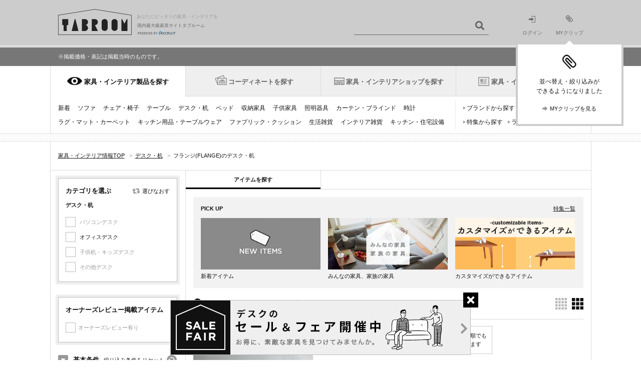

--- FILE ---
content_type: text/html;charset=UTF-8
request_url: https://tabroom.jp/desk/flange/
body_size: 23597
content:
<!-- (C) 2012 Recruit Co., Ltd. -->
<!DOCTYPE html>
<html lang="ja-JP"><head>
<link rel="canonical" href="https://tabroom.jp/desk/flange/">
<meta name="robots" content="noindex,follow" />
<meta charset="UTF-8"/>
<title>フランジ(FLANGE)のデスク・机1件[タブルーム]</title>
<meta name="description" content="フランジ(FLANGE)のデスク・机1商品を取り扱い中。価格やサイズの条件で横断検索できます。リクルートが運営する国内最大級の家具・インテリア情報サイト「TABROOM(タブルーム)」では、全547ブランドの家具・インテリア商品を厳選してご紹介しています。【正規】" />
<meta name="keywords" content="デスク・机,フランジ(FLANGE),家具" />
<meta name="viewport" content="width=1081"/>
<meta name="SKYPE_TOOLBAR" content="SKYPE_TOOLBAR_PARSER_COMPATIBLE" />
	<meta name="format-detection" content="telephone=no">
<link rel="shortcut icon" href="//img.tabroom.jp/common/img/icon/favicon.ico" />
	<link rel="stylesheet" type="text/css" href="//img.tabroom.jp/common/css/insert.css?1643245804000" />
<link rel="stylesheet" type="text/css" href="//img.tabroom.jp/common/css/common.css?1671671256000" />
<link rel="stylesheet" type="text/css" href="//img.tabroom.jp/common/css/module.css?1723079160000" />
<link rel="stylesheet" type="text/css" href="//img.tabroom.jp/common/css/parts/header.css?1629085150000" />
<link rel="stylesheet" type="text/css" href="//img.tabroom.jp/common/css/parts/magnific-popup02.css?1629085150000" />
<link rel="stylesheet" type="text/css" href="//img.tabroom.jp/common/css/states/entry_nav.css?1629085150000" />
<link rel="stylesheet" type="text/css" href="//img.tabroom.jp/common/css/parts/itemList_bct4244.css?1629085150000" />
<link rel="stylesheet" type="text/css" href="//img.tabroom.jp/common/css/states/brd_top.css?1629085150000" />
<link rel="stylesheet" type="text/css" href="//img.tabroom.jp/common/css/parts/clip.css?1629085150000" />
<!--↓Google Fonts-->
<link rel="preconnect" href="https://fonts.googleapis.com">
<link rel="preconnect" href="https://fonts.gstatic.com" crossorigin>
<link href="https://fonts.googleapis.com/css2?family=Noto+Sans+JP:wght@600&display=swap" rel="stylesheet">
<link href="https://fonts.googleapis.com/css2?family=Montserrat:ital,wght@0,700;1,700&display=swap" rel="stylesheet">
<!--↑ Google Fonts-->
</head>
	<body class="scaleUp">
	<div class="wrapper fsS">
		<noscript>
	<div id="noscript">
		<div class="nsInner">
			<p class="noscript">当サイトをご覧いただくにはブラウザの設定で<strong>JavaScriptを有効に設定</strong>する必要がございます。</p>
			<p class="links"><a href="https://tabroom.jp/article/jsoff.html" class="icnSA">ご利用ガイド：JavaScriptについて</a></p>
		</div>
	</div>
</noscript><header id="top">
	<div class="headerWrapper">
		<div class="headerInner cf">
			<div class="logoWrapper cf">
			<a href="https://tabroom.jp/" class="mainLogo cf"><img src="//img.tabroom.jp/common/img/logo/tabroom_logo_large.png" class="jscPNGtwice" width="147" height="52" alt="TABROOM"/>
				<p class="headerTxt">あなたにピッタリの家具・インテリアを</p>
<p class="siteDescription">国内最大級家具サイトタブルーム</p>
				<p class="siteDescriptionRecruit siteDescriptionRecruit-main"><img src="/common/img/logo/r_logo_pc_g.png" alt="PRODUCED BY RECRUIT"/></p></a></div>
			<div class="jscHeaderSearchWrapper headerSearch headerSearchHeight cf">
				<ul class="headerSearchCategory" id="jsiSearchConditionContainer" style="display:none;">
				<li id="jsiSelectedCondition">アイテムを探す</li>
					<li id="jsiAnotherCondition" style="display:none;">ショップを探す</li>
					</ul>
				<form action="/all/" id="jsHeaderForm">
					<input type="text" name="freeWord"  value="" id="jsiHeaderSearch" class="headerSearchForm headerSearchFormpl" maxlength="40"/>
					<input type="submit" value="" class="headerSearchBtn icnSA" />
				</form>
			</div>
			<ul class="headerNav bl cf">
			<li class="moduleLoginIcon"><a href="https://tabroom.jp/login/"><img src="//img.tabroom.jp/common/img/icon/icon_login.png" alt="" width="14" height="13"><br>ログイン</a></li>
				<li class="modulemyClipIcon">
					<a href="https://tabroom.jp/mypage/" id="jsi_myPageLink"><div id="jsiMyclipNumber"></div><img src="//img.tabroom.jp/common/img/icon/icon_myclip.png" alt="" width="16" height="15"><br>MYクリップ</a><div id="jsi_myClipFuki" class="myClipFuki dn"><span class="fukitriangle"></span>
						<p class="myClipFukiImage"><img src="/common/img/icon/icon_myclip_Fiki.png" alt=""></p>
						<p class="myClipFukiText fs12">並べ替え・絞り込みが<br />できるようになりました</p>
						<ul class="list-1col cf">
							<li class="fs11">
								<a href="https://tabroom.jp/mypage/" class="jsc_myPageLink icnSA">MYクリップを見る</a></li>
						</ul>
					</div>
				</li>
			</ul>
			</div>
	</div>
</header>
<!--/info/item_list.html-->
<div class="info-box">
	<p class="info-inner fs11">
		<!--お知らせ：<a href="/article/info/20240625.html">タブルームサイトへアクセスしにくい状態について</a><br>-->
		※掲載価格・表記は掲載当時のものです。
		<!--お知らせ：<a href="/article/maintenance20180120.html">1/20(土)〜1/21(日) システムメンテナンスのお知らせ</a>-->
		<!--お知らせ：<a href="/article/info/kyugyo.html">4/25(木)12:00～5/6(月) 一部業務休業のお知らせ</a>-->
	</p>
</div>
<!--/info/item_list.html--><nav>
<div class="header-wrapper">
		<ul class="gnav-header cf">
		<li class="is-current-tab"><div class="tab-change-area"><a href="https://tabroom.jp/cat_list/" id="#gnav-product" class="gnav-h-furniture" onclick="sc_customLink('pc_nav_cat_list_01', '', {eVar1:'D=pageName'});setTimeout(function(){}, 500);">家具・インテリア製品を探す</a></div></li>
			<li class=""><div class="tab-change-area"><a href="https://tabroom.jp/room/" id="#gnav-cdt" class="gnav-h-cdt" onclick="sc_customLink('pc_nav_room_01', '', {eVar1:'D=pageName'});setTimeout(function(){}, 500);">コーディネートを探す</a></div></li>
			<li class=""><div class="tab-change-area"><a href="https://tabroom.jp/shop/" id="#gnav-shop" class="gnav-h-shop" onclick="sc_customLink('pc_nav_shop', '', {eVar1:'D=pageName'});setTimeout(function(){}, 500);">家具・インテリアショップを探す</a></div></li>
			<li><div class="tab-change-area"><a href="https://tabroom.jp/contents/" id="#gnav-news" class="gnav-h-news" onclick="sc_customLink('pc_nav_contents_01', '', {eVar1:'D=pageName'});setTimeout(function(){}, 500);">家具・インテリアニュース</a></div></li>
		</ul>
	<div class="gnav-contents cf" id="gnav-product">
										<!-- /0/000_gnavi1.html -->
								<ul class="gnav-item-category cf">
									<li><a href="https://tabroom.jp/sort02/" onclick="sc_customLink('pc_nav_cat_new_01', '', {eVar1:'D=pageName'});setTimeout(function(){}, 500);">新着</a></li>
									<li><a href="https://tabroom.jp/sofa/" onclick="sc_customLink('pc_nav_cat_sofa_01', '', {eVar1:'D=pageName'});setTimeout(function(){}, 500);">ソファ</a></li>
									<li><a href="https://tabroom.jp/chair/" onclick="sc_customLink('pc_nav_cat_chair_01', '', {eVar1:'D=pageName'});setTimeout(function(){}, 500);">チェア・椅子</a></li>
									<li><a href="https://tabroom.jp/table/" onclick="sc_customLink('pc_nav_cat_table_01', '', {eVar1:'D=pageName'});setTimeout(function(){}, 500);">テーブル</a></li>
									<li><a href="https://tabroom.jp/desk/" onclick="sc_customLink('pc_nav_cat_desk_01', '', {eVar1:'D=pageName'});setTimeout(function(){}, 500);">デスク・机</a></li>
									<li><a href="https://tabroom.jp/bed/" onclick="sc_customLink('pc_nav_cat_bed_01', '', {eVar1:'D=pageName'});setTimeout(function(){}, 500);">ベッド</a></li>
									<li><a href="https://tabroom.jp/storage/" onclick="sc_customLink('pc_nav_cat_storage_01', '', {eVar1:'D=pageName'});setTimeout(function(){}, 500);">収納家具</a></li>
									<li><a href="https://tabroom.jp/kids/" onclick="sc_customLink('pc_nav_cat_kids_01', '', {eVar1:'D=pageName'});setTimeout(function(){}, 500);">子供家具</a></li>
									<li><a href="https://tabroom.jp/light/" onclick="sc_customLink('pc_nav_cat_light_01', '', {eVar1:'D=pageName'});setTimeout(function(){}, 500);">照明器具</a></li>
									<li><a href="https://tabroom.jp/curtain-blind/" onclick="sc_customLink('pc_nav_cat_curtain-blind_01', '', {eVar1:'D=pageName'});setTimeout(function(){}, 500);">カーテン・ブラインド</a></li>
									<li><a href="https://tabroom.jp/clock/" onclick="sc_customLink('pc_nav_cat_clock_01', '', {eVar1:'D=pageName'});setTimeout(function(){}, 500);">時計</a></li>
									<li><a href="https://tabroom.jp/rug-mat-carpet/" onclick="sc_customLink('pc_nav_cat_rug-mat-carpet_01', '', {eVar1:'D=pageName'});setTimeout(function(){}, 500);">ラグ・マット・カーペット</a></li>
									<li><a href="https://tabroom.jp/kitchenware-tableware/" onclick="sc_customLink('pc_nav_cat_kitchenware-tableware_01', '', {eVar1:'D=pageName'});setTimeout(function(){}, 500);">キッチン用品・テーブルウェア</a></li>
									<li><a href="https://tabroom.jp/fabric-cushion/" onclick="sc_customLink('pc_nav_cat_fabric-cushion_01', '', {eVar1:'D=pageName'});setTimeout(function(){}, 500);">ファブリック・クッション</a></li>
									<li><a href="https://tabroom.jp/household-goods/" onclick="sc_customLink('pc_nav_cat_household-goods_01', '', {eVar1:'D=pageName'});setTimeout(function(){}, 500);">生活雑貨</a></li>
									<li><a href="https://tabroom.jp/interior-goods/" onclick="sc_customLink('pc_nav_cat_interior-goods_01', '', {eVar1:'D=pageName'});setTimeout(function(){}, 500);">インテリア雑貨</a></li>
									<li><a href="https://tabroom.jp/kitchens/" onclick="sc_customLink('pc_nav_cat_kitchens_01', '', {eVar1:'D=pageName'});setTimeout(function(){}, 500);">キッチン・住宅設備</a></li>
								</ul>
								<ul class="gnav-search-pattern cf">
									<li><a href="https://tabroom.jp/brd_list/" onclick="sc_customLink('pc_nav_cat_brd', '', {eVar1:'D=pageName'});setTimeout(function(){}, 500);">ブランドから探す</a></li>
									<li><a href="https://tabroom.jp/dsn_list/" onclick="sc_customLink('pc_nav_cat_dsn_01', '', {eVar1:'D=pageName'});setTimeout(function(){}, 500);">デザイナーから探す</a></li>
									<li><a href="https://tabroom.jp/contents/var_list/" onclick="sc_customLink('pc_nav_cat_unique', '', {eVar1:'D=pageName'});setTimeout(function(){}, 500);">特集から探す</a></li>
									<li><a href="https://tabroom.jp/contents/report/ranking2023/" onclick="sc_customLink('pc_nav_cat_ranking', '', {eVar1:'D=pageName'});setTimeout(function(){}, 500);">ランキングから探す</a></li>
								</ul>
								<!-- /0/000_gnavi1.html --></div>

	<div class="gnav-contents cf hide-contents" id="gnav-cdt">
										<!-- 0/000_gnavi2.html -->
								<ul class="gnav-item-category cf" style="width: 100%;">
									<li><a href="https://tabroom.jp/room/living/" onclick="sc_customLink('pc_nav_room_living_01', '', {eVar1:'D=pageName'});setTimeout(function(){}, 500);">リビング</a></li>
									<li><a href="https://tabroom.jp/room/dining/" onclick="sc_customLink('pc_nav_room_dining_01', '', {eVar1:'D=pageName'});setTimeout(function(){}, 500);">ダイニング</a></li>
									<li><a href="https://tabroom.jp/room/kitchenroom/" onclick="sc_customLink('pc_nav_room_kitchenroom_01', '', {eVar1:'D=pageName'});setTimeout(function(){}, 500);">キッチン</a></li>
									<li><a href="https://tabroom.jp/room/bedroom/" onclick="sc_customLink('pc_nav_room_bdr_01', '', {eVar1:'D=pageName'});setTimeout(function(){}, 500);">寝室・ベッドルーム</a></li>
									<li><a href="https://tabroom.jp/room/kidsroom/" onclick="sc_customLink('pc_nav_room_kdr_01', '', {eVar1:'D=pageName'});setTimeout(function(){}, 500);">子供部屋・キッズルーム</a></li>
									<li><a href="https://tabroom.jp/room/japanese/" onclick="sc_customLink('pc_nav_japanese', '', {eVar1:'D=pageName'});setTimeout(function(){}, 500);">和室</a></li>
									<li><a href="https://tabroom.jp/room/soho/" onclick="sc_customLink('pc_nav_room_soho_01', '', {eVar1:'D=pageName'});setTimeout(function(){}, 500);">書斎・SOHO</a></li>
									<li><a href="https://tabroom.jp/room/washroom/" onclick="sc_customLink('pc_nav_room_washroom_01', '', {eVar1:'D=pageName'});setTimeout(function(){}, 500);">洗面所</a></li>
									<li><a href="https://tabroom.jp/room/entrance/" onclick="sc_customLink('pc_nav_room_entrance_01', '', {eVar1:'D=pageName'});setTimeout(function(){}, 500);">玄関・エントランス</a></li>
									<li><a href="https://tabroom.jp/room/veranda/" onclick="sc_customLink('pc_nav_room_veranda', '', {eVar1:'D=pageName'});setTimeout(function(){}, 500);">ベランダ・バルコニー</a></li>
									<li><a href="https://tabroom.jp/room/garden/" onclick="sc_customLink('pc_nav_room_garden_01', '', {eVar1:'D=pageName'});setTimeout(function(){}, 500);">庭・ガーデン</a></li>
									<li><a href="https://tabroom.jp/room/oneroom/" onclick="sc_customLink('pc_nav_room_orm_01', '', {eVar1:'D=pageName'});setTimeout(function(){}, 500);">ワンルーム・1K</a></li>
									<li><a href="https://tabroom.jp/room/office/" onclick="sc_customLink('pc_nav_room_office_01', '', {eVar1:'D=pageName'});setTimeout(function(){}, 500);">オフィス</a></li>
									<li><a href="https://tabroom.jp/room/hotel/" onclick="sc_customLink('pc_nav_room_hotel_01', '', {eVar1:'D=pageName'});setTimeout(function(){}, 500);">ホテル・旅館</a></li>
								</ul>
								<!--<ul class="gnav-search-pattern cf">-->
									<!--<li><a href="#">ブランドから探す</a></li>-->
									<!--<li><a href="#">デザイナーから探す</a></li>-->
									<!--<li><a href="#">特集から探す</a></li>-->
								<!--</ul>-->
								<!-- /0/000_gnavi2.html --></div>

	<div class="gnav-contents cf hide-contents" id="gnav-shop">
										<!-- 0/000_gnavi5.html -->
								<ul class="gnav-item-category cf">
									<li><a href="https://tabroom.jp/ar-kanto/" onclick="sc_customLink('pc_nav_kanto', '', {eVar1:'D=pageName'});setTimeout(function(){}, 500);">関東</a><span>/ <a href="https://tabroom.jp/pr-tokyo/" onclick="sc_customLink('pc_nav_tokyo', '', {eVar1:'D=pageName'});setTimeout(function(){}, 500);">東京</a> <a href="https://tabroom.jp/pr-kanagawa/" onclick="sc_customLink('pc_nav_kanagawa', '', {eVar1:'D=pageName'});setTimeout(function(){}, 500);">神奈川</a> <a href="https://tabroom.jp/pr-saitama/" onclick="sc_customLink('pc_nav_saitama', '', {eVar1:'D=pageName'});setTimeout(function(){}, 500);">埼玉</a>...</span></li>
									<li><a href="https://tabroom.jp/ar-tohoku/" onclick="sc_customLink('pc_nav_tohoku', '', {eVar1:'D=pageName'});setTimeout(function(){}, 500);">北海道・東北</a><span>/ <a href="https://tabroom.jp/pr-hokkaido/" onclick="sc_customLink('pc_nav_hokkaido', '', {eVar1:'D=pageName'});setTimeout(function(){}, 500);">北海道</a> <a href="https://tabroom.jp/pr-fukushima/" onclick="sc_customLink('pc_nav_fukushima', '', {eVar1:'D=pageName'});setTimeout(function(){}, 500);">福島</a>...</span></li>
									<li><a href="https://tabroom.jp/ar-chubu/" onclick="sc_customLink('pc_nav_chubu', '', {eVar1:'D=pageName'});setTimeout(function(){}, 500);">中部</a><span>/ <a href="https://tabroom.jp/pr-aichi/" onclick="sc_customLink('pc_nav_aichi', '', {eVar1:'D=pageName'});setTimeout(function(){}, 500);">愛知</a> <a href="https://tabroom.jp/pr-shizuoka/" onclick="sc_customLink('pc_nav_shizuoka', '', {eVar1:'D=pageName'});setTimeout(function(){}, 500);">静岡</a> <a href="https://tabroom.jp/pr-nagano/" onclick="sc_customLink('pc_nav_nagano', '', {eVar1:'D=pageName'});setTimeout(function(){}, 500);">長野</a>...</span></li>
									<li><a href="https://tabroom.jp/ar-kinki/" onclick="sc_customLink('pc_nav_kinki', '', {eVar1:'D=pageName'});setTimeout(function(){}, 500);">近畿</a><span>/ <a href="https://tabroom.jp/pr-osaka/" onclick="sc_customLink('pc_nav_osaka', '', {eVar1:'D=pageName'});setTimeout(function(){}, 500);">大阪</a> <a href="https://tabroom.jp/pr-hyogo/" onclick="sc_customLink('pc_nav_hyogo', '', {eVar1:'D=pageName'});setTimeout(function(){}, 500);">兵庫</a> <a href="https://tabroom.jp/pr-kyoto/" onclick="sc_customLink('pc_nav_kyoto', '', {eVar1:'D=pageName'});setTimeout(function(){}, 500);">京都</a>...</span></li>
									<li><a href="https://tabroom.jp/ar-chugoku/" onclick="sc_customLink('pc_nav_chugoku', '', {eVar1:'D=pageName'});setTimeout(function(){}, 500);">中国</a><span>/ <a href="https://tabroom.jp/pr-hiroshima/" onclick="sc_customLink('pc_nav_hiroshima', '', {eVar1:'D=pageName'});setTimeout(function(){}, 500);">広島</a> <a href="https://tabroom.jp/pr-okayama/" onclick="sc_customLink('pc_nav_okayama', '', {eVar1:'D=pageName'});setTimeout(function(){}, 500);">岡山</a>...</span></li>
									<li><a href="https://tabroom.jp/ar-shikoku/" onclick="sc_customLink('pc_nav_shikoku', '', {eVar1:'D=pageName'});setTimeout(function(){}, 500);">四国</a><span>/ <a href="https://tabroom.jp/pr-kagawa/" onclick="sc_customLink('pc_nav_kagawa', '', {eVar1:'D=pageName'});setTimeout(function(){}, 500);">香川</a> <a href="https://tabroom.jp/pr-ehime/" onclick="sc_customLink('pc_nav_ehime', '', {eVar1:'D=pageName'});setTimeout(function(){}, 500);">愛媛</a>...</span></li>
									<li><a href="https://tabroom.jp/ar-kyusyu/" onclick="sc_customLink('pc_nav_kyushu', '', {eVar1:'D=pageName'});setTimeout(function(){}, 500);">九州・沖縄</a><span>/ <a href="https://tabroom.jp/pr-fukuoka/" onclick="sc_customLink('pc_nav_fukuoka', '', {eVar1:'D=pageName'});setTimeout(function(){}, 500);">福岡</a> <a href="https://tabroom.jp/pr-kumamoto/" onclick="sc_customLink('pc_nav_kumamoto', '', {eVar1:'D=pageName'});setTimeout(function(){}, 500);">熊本</a> <a href="https://tabroom.jp/pr-kagoshima/" onclick="sc_customLink('pc_nav_kagoshima', '', {eVar1:'D=pageName'});setTimeout(function(){}, 500);">鹿児島</a>...</span></li>
								</ul>
								<ul class="gnav-search-pattern cf">
									<li><a href="https://tabroom.jp/contents/var_shop_list/" onclick="sc_customLink('pc_nav_var_shop', '', {eVar1:'D=pageName'});setTimeout(function(){}, 500);">特集から探す</a></li>
									<li><a href="https://tabroom.jp/contents/shop-review-new/" onclick="sc_customLink('pc_nav_shop-review', '', {eVar1:'D=pageName'});setTimeout(function(){}, 500);">口コミから探す</a></li>
								</ul>
								<!-- /0/000_gnavi5.html --></div>

		<div class="gnav-contents cf hide-contents" id="gnav-news">
											<!-- /0/000_gnavi4.html -->
								<ul class="gnav-item-category cf">
									<li><a href="https://tabroom.jp/contents/" onclick="sc_customLink('pc_nav_contents_02', '', {eVar1:'D=pageName'});setTimeout(function(){}, 500);">新着</a></li>
									<li><a href="https://tabroom.jp/contents/category/event/" onclick="sc_customLink('pc_nav_news_event', '', {eVar1:'D=pageName'});setTimeout(function(){}, 500);">イベント</a></li>
									<li><a href="https://tabroom.jp/contents/category/new-product/" onclick="sc_customLink('pc_nav_news_new_pdt', '', {eVar1:'D=pageName'});setTimeout(function(){}, 500);">プロダクト</a></li>
									<li><a href="https://tabroom.jp/contents/category/report/" onclick="sc_customLink('pc_nav_cat_report', '', {eVar1:'D=pageName'});setTimeout(function(){}, 500);">レポート</a></li>
									<li><a href="https://tabroom.jp/contents/category/shop/" onclick="sc_customLink('pc_nav_news_shop', '', {eVar1:'D=pageName'});setTimeout(function(){}, 500);">ショップ</a></li>
									<li><a href="https://tabroom.jp/contents/category/sale/" onclick="sc_customLink('pc_nav_cat_sale', '', {eVar1:'D=pageName'});setTimeout(function(){}, 500);">セール</a></li>
									<li><a href="https://tabroom.jp/contents/category/brands/" onclick="sc_customLink('pc_nav_news_brd_guide', '', {eVar1:'D=pageName'});setTimeout(function(){}, 500);">ブランドガイド</a></li>
									<li><a href="https://tabroom.jp/contents/report/ranking2023/" onclick="sc_customLink('pc_nav_cat_ranking', '', {eVar1:'D=pageName'});setTimeout(function(){}, 500);">ランキング</a></li>
								</ul>
								<ul class="gnav-search-pattern cf">
									<li><a href="https://tabroom.jp/contents/sale_archive/" onclick="sc_customLink('pc_nav_cat_sale_archive', '', {eVar1:'D=pageName'});setTimeout(function(){}, 500);">セール・フェア</a></li>
								</ul>
								<!-- /0/000_gnavi4.html --></div>
	</div>
</nav>
<div class="articleWrapper">
	<div class="contentsWrapper">
			<div class="cf topicPathWrapper">
			<ol itemscope itemtype="https://schema.org/BreadcrumbList" class="topicPath cf " id="breadcrumb">
	<li itemprop="itemListElement" itemscope itemtype="https://schema.org/ListItem">
				<a itemprop="item" href="https://tabroom.jp/" itemprop="url"><span itemprop="name">家具・インテリア情報TOP</span></a>
				<span class="fcGt">&gt;</span>
				<meta itemprop="position" content="1" />
			</li>
			
			<li itemprop="itemListElement" itemscope itemtype="https://schema.org/ListItem">
				<a itemprop="item" href="https://tabroom.jp/desk/" itemprop="url"><span itemprop="name">デスク・机</span></a>
				<span class="fcGt">&gt;</span>
				<meta itemprop="position" content="2" />
			</li>
			
			<li itemprop="itemListElement" itemscope itemtype="https://schema.org/ListItem">
							<span itemprop="name">フランジ(FLANGE)のデスク・机</span>
							<meta itemprop="position" content="3" />
						</li>
					</ol></div>
			<div class="contentsBody cf">
					<!-- (C) 2012 Recruit Co., Ltd. -->
<div class="sideBarX">
				<aside>
					<form id="jsiConditionForm" method="GET" action="/all/" autocomplete="off"><input type="hidden" name="brandCd" value="brd00137">
						<div class="sideBarInner">

						<div class="sideSection">
							<div class="sideSectionInner">
								<div class="sideCatHead cf">
									<p class="head3">カテゴリを選ぶ</p>
									<div class="reChoose"><a href="https://tabroom.jp/cat_list/" class="icnSA">選びなおす</a></div>
								</div>
								<div class="sideContents selectCat">
								<input type="hidden" name="largeCategoryCd" value="lcat0004">
								<p class="head4">デスク・机</p>
									<ul class="jscCheckBox checkBoxList cf" id="jsiFacetMediumCategory">
									<li panel="mcat00401">
<label class="cd">
											<span>
												<span class="icnCK categoryCheck normal"><input type="checkbox" name="mediumCategoryCd" value="mcat00401" /></span>
											</span>
											</label>
											<span class="fcG">パソコンデスク</span>
</li>
									<li panel="mcat00402">
<label>
												<span class="jscCheckContainer">
													<span class="icnCK categoryCheck normal"><input type="checkbox" name="mediumCategoryCd" value="mcat00402" /></span>
												</span>
											</label>
											<a href="https://tabroom.jp/desk/office-desk/flange/">オフィスデスク</a></li>
									<li panel="mcat00403">
<label class="cd">
											<span>
												<span class="icnCK categoryCheck normal"><input type="checkbox" name="mediumCategoryCd" value="mcat00403" /></span>
											</span>
											</label>
											<span class="fcG">子供机・キッズデスク</span>
</li>
									<li panel="mcat00490">
<label class="cd">
											<span>
												<span class="icnCK categoryCheck normal"><input type="checkbox" name="mediumCategoryCd" value="mcat00490" /></span>
											</span>
											</label>
											<span class="fcG">その他デスク</span>
</li>
									</ul>
								</div>
							</div>
						</div>
							<div class="sideSection">
							<div class="sideSectionInner">
								<div class="sideContents">
									<p class="head3">オーナーズレビュー掲載アイテム</p>
									<ul class="jscCheckBox checkBoxList" id="jsiFacetOwnersReview">
										<li panel="oReview">
	<label class="cd">
												<span class="w100p dib">
													<span class="icnCK categoryCheck normal"><input type="checkbox" name="ownersReviewCount" value="1-" /></span><span class="jscAddParam fcG">オーナーズレビュー有り</span>
												</span>
											</label>
	</li>
									</ul>
								</div>
							</div>
						</div>
						<div class="sidebarMain" id="baseConditionArea">
							<div class="sidebarHead cf">
								<div class="resetBtn tar"><a href="javascript: void(0);" class="icnSA" id="baseConditionReset">絞り込み条件をリセット</a></div>
								<p class="selectConditions icnSA open head2" id="jsiTriggerBaseCondition">基本条件</p>
							</div>
							<div class="sideSection mt0 open" id="jsiTargetBaseCondition">
								<div class="sideSectionInner">
									<div class="sideContents">
										<div class="pr sidePrice">
											<p class="head3">価格</p>
											<p class="chooseSelectType"><a href="javascript: void(0);" id="jsiTriggerSelectPrice">選び方を変える</a></p>
										</div>
										<div class="sliderSection vh" id="jsiTargetSelectPrice1">
											<div class="reflectionWord">
												<span id="jsiPriceLower">下限なし</span>〜<span id="jsiPriceUpper">上限なし</span>
											</div>
											<span class="sliderWrapper pr">
												<span class="slider" id="jsiPriceSlider">&nbsp;</span>
												<div class="bar lower"></div>
												<div class="bar upper"></div>
												<div class="connector"></div>
											</span>
											<div class="memoryWrapper">
												<span class="min">0</span>
												<span class="mid">10万円</span>
												<span class="max">∞</span>
											</div>
											 <input type="hidden" name="price" value="" id="price" />
										</div>
										<div class="pullDownSection cf dn" id="jsiTargetSelectPrice2">
											<ul class="sidePullDown">
												<li class="select">
													<select name="priceLower" id="selectPriceLower" class="sideBarSelect"><option value="0" selected="selected">下限なし</option>
<option value="40000">4万円</option>
<option value="60000">6万円</option>
<option value="80000">8万円</option>
<option value="90000">9万円</option>
<option value="100000">10万円</option>
<option value="120000">12万円</option>
<option value="150000">15万円</option>
<option value="200000">20万円</option>
<option value="300000">30万円</option></select></li>
												<li class="bet">〜</li>
												<li class="select">
													<select name="priceUpper" id="selectPriceUpper" class="sideBarSelect"><option value="40000">4万円</option>
<option value="60000">6万円</option>
<option value="80000">8万円</option>
<option value="90000">9万円</option>
<option value="100000">10万円</option>
<option value="120000">12万円</option>
<option value="150000">15万円</option>
<option value="200000">20万円</option>
<option value="300000">30万円</option>
<option value="0" selected="selected">上限なし</option></select></li>
												</ul>
										</div>
									</div>
									<div class="sideContents">
										<div class="pr">
											<p class="head3">サイズ</p>
											<p class="chooseSelectType"><a href="#" id="jsiTriggerSelectSize">選び方を変える</a></p>
										</div>
											<ul class="selectSize vh" id="jsiTargetSelectSize1">
											<li>
												<dl class="selectSizeList cf">
													<dt>幅：</dt>
													<dd><span id="jsiWidthLower">下限なし</span>〜<span id="jsiWidthUpper">上限なし</span></dd>
												</dl>
												<span class="priceSlider sliderWrapper pr">
													<span class="slider" id="jsiWidthSlider">&nbsp;</span>
													<div class="bar lower"></div>
													<div class="bar upper"></div>
													<div class="connector"></div>
												</span>
												<div class="memoryWrapper">
													<span class="min">0</span>
													<span class="mid">120cm</span>
													<span class="max">∞</span>
												</div>
												<input type="hidden" name="width" value="" id="width" />
											</li>
											<li>
												<dl class="selectSizeList cf">
													<dt>奥行：</dt>
													<dd><span id="jsiDepthLower">下限なし</span>〜<span id="jsiDepthUpper">上限なし</span></dd>
												</dl>
												<span class="priceSlider sliderWrapper pr">
													<span class="slider" id="jsiDepthSlider">&nbsp;</span>
													<div class="bar lower"></div>
													<div class="bar upper"></div>
													<div class="connector"></div>
												</span>
												<div class="memoryWrapper">
													<span class="min">0</span>
													<span class="mid">65cm</span>
													<span class="max">∞</span>
												</div>
												<input type="hidden" name="depth" value="" id="depth" />
											</li>
											<li>
												<dl class="selectSizeList cf">
													<dt>高さ：</dt>
													<dd><span id="jsiHeightLower">下限なし</span>〜<span id="jsiHeightUpper">上限なし</span></dd>
												</dl>
												<span class="priceSlider sliderWrapper pr">
													<span class="slider" id="jsiHeightSlider">&nbsp;</span>
													<div class="bar lower"></div>
													<div class="bar upper"></div>
													<div class="connector"></div>
												</span>
												<div class="memoryWrapper">
													<span class="min">0</span>
													<span class="mid">55cm</span>
													<span class="max">∞</span>
												</div>
												<input type="hidden" name="height" value="" id="height" />
											</li>
										</ul>
										<ul class="selectSize pullDownSection dn" id="jsiTargetSelectSize2">
											<li>
												<dl class="selectSizeList cf">
													<dt>幅：</dt>
													<dd>
														<ul class="sidePullDown">
															<li class="select">
																<select name="widthLower" id="selectWidthLower" class="sideBarSelect"><option value="0" selected="selected">下限なし</option>
<option value="400">40cm</option>
<option value="500">50cm</option>
<option value="600">60cm</option>
<option value="700">70cm</option>
<option value="800">80cm</option>
<option value="900">90cm</option>
<option value="1000">100cm</option>
<option value="1100">110cm</option>
<option value="1200">120cm</option>
<option value="1300">130cm</option>
<option value="1400">140cm</option>
<option value="1500">150cm</option>
<option value="1600">160cm</option>
<option value="1700">170cm</option>
<option value="1800">180cm</option>
<option value="2000">200cm</option>
<option value="2200">220cm</option></select></li>
															<li class="bet">〜</li>
															<li class="select">
																<select name="widthUpper" id="selectWidthUpper" class="sideBarSelect"><option value="400">40cm</option>
<option value="500">50cm</option>
<option value="600">60cm</option>
<option value="700">70cm</option>
<option value="800">80cm</option>
<option value="900">90cm</option>
<option value="1000">100cm</option>
<option value="1100">110cm</option>
<option value="1200">120cm</option>
<option value="1300">130cm</option>
<option value="1400">140cm</option>
<option value="1500">150cm</option>
<option value="1600">160cm</option>
<option value="1700">170cm</option>
<option value="1800">180cm</option>
<option value="2000">200cm</option>
<option value="2200">220cm</option>
<option value="0" selected="selected">上限なし</option></select></li>
															</ul>
													</dd>
												</dl>
											</li>
											<li>
												<dl class="selectSizeList cf">
													<dt>奥行：</dt>
													<dd>
														<ul class="sidePullDown">
															<li class="select">
																<select name="depthLower" id="selectDepthLower" class="sideBarSelect"><option value="0" selected="selected">下限なし</option>
<option value="400">40cm</option>
<option value="450">45cm</option>
<option value="500">50cm</option>
<option value="525">52.5cm</option>
<option value="550">55cm</option>
<option value="575">57.5cm</option>
<option value="600">60cm</option>
<option value="625">62.5cm</option>
<option value="650">65cm</option>
<option value="675">67.5cm</option>
<option value="700">70cm</option>
<option value="725">72.5cm</option>
<option value="750">75cm</option>
<option value="775">77.5cm</option>
<option value="800">80cm</option>
<option value="850">85cm</option>
<option value="900">90cm</option></select></li>
															<li class="bet">〜</li>
															<li class="select">
																<select name="depthUpper" id="selectDepthUpper" class="sideBarSelect"><option value="400">40cm</option>
<option value="450">45cm</option>
<option value="500">50cm</option>
<option value="525">52.5cm</option>
<option value="550">55cm</option>
<option value="575">57.5cm</option>
<option value="600">60cm</option>
<option value="625">62.5cm</option>
<option value="650">65cm</option>
<option value="675">67.5cm</option>
<option value="700">70cm</option>
<option value="725">72.5cm</option>
<option value="750">75cm</option>
<option value="775">77.5cm</option>
<option value="800">80cm</option>
<option value="850">85cm</option>
<option value="900">90cm</option>
<option value="0" selected="selected">上限なし</option></select></li>
															</ul>
													</dd>
												</dl>
											</li>
											<li>
												<dl class="selectSizeList cf">
													<dt>高さ：</dt>
													<dd>
														<ul class="sidePullDown">
															<li class="select">
																<select name="heightLower" id="selectHeightLower" class="sideBarSelect"><option value="0" selected="selected">下限なし</option>
<option value="250">25cm</option>
<option value="300">30cm</option>
<option value="350">35cm</option>
<option value="400">40cm</option>
<option value="450">45cm</option>
<option value="475">47.5cm</option>
<option value="500">50cm</option>
<option value="525">52.5cm</option>
<option value="550">55cm</option>
<option value="575">57.5cm</option>
<option value="600">60cm</option>
<option value="625">62.5cm</option>
<option value="650">65cm</option>
<option value="675">67.5cm</option>
<option value="700">70cm</option>
<option value="750">75cm</option>
<option value="800">80cm</option></select></li>
															<li class="bet">〜</li>
															<li class="select">
																<select name="heightUpper" id="selectHeightUpper" class="sideBarSelect"><option value="250">25cm</option>
<option value="300">30cm</option>
<option value="350">35cm</option>
<option value="400">40cm</option>
<option value="450">45cm</option>
<option value="475">47.5cm</option>
<option value="500">50cm</option>
<option value="525">52.5cm</option>
<option value="550">55cm</option>
<option value="575">57.5cm</option>
<option value="600">60cm</option>
<option value="625">62.5cm</option>
<option value="650">65cm</option>
<option value="675">67.5cm</option>
<option value="700">70cm</option>
<option value="750">75cm</option>
<option value="800">80cm</option>
<option value="0" selected="selected">上限なし</option></select></li>
															</ul>
													</dd>
												</dl>
											</li>
										</ul>
										<div class="innerSection halfSection partition">
											<p class="head4">サイズ伸縮</p>
											<ul class="jscCheckBox checkBoxList cf" id="jsiFacetResizeFlg">
											<li panel="0">
<label>
														<span class="jscCheckContainer">
															<span class="icnCK categoryCheck normal"><input type="checkbox" name="resizeFlg" value="0" /></span>
														</span>
													</label>
													<a href="https://tabroom.jp/desk/flange/?resizeFlg=0">無し</a></li>
											<li panel="1">
<label class="cd">
													<span>
														<span class="icnCK categoryCheck normal"><input type="checkbox" name="resizeFlg" value="1" /></span>
													</span>
													</label>
													<span class="fcG">有り</span>
</li>
											</ul>
										</div>
										</div>
									<div class="sideContents colorSection">
										<p class="head3">色</p>
										<ul class="sideSelectColor cf" id="jsiSelectColor">
										<li panel="col01">
<label class="cd">
												<span>
													<span class="icnCK categoryCheck black jscPseudoCheckBox"><input type="checkbox" name="colorCd" value="col01" /></span>
												</span>
												</label>
												<span class="fcG">ブラック系</span>
</li>
										<li panel="col02">
<label class="cd">
												<span>
													<span class="icnCK categoryCheck gray jscPseudoCheckBox"><input type="checkbox" name="colorCd" value="col02" /></span>
												</span>
												</label>
												<span class="fcG">グレー系</span>
</li>
										<li panel="col03">
<label class="cd">
												<span>
													<span class="icnCK categoryCheck white jscPseudoCheckBox"><input type="checkbox" name="colorCd" value="col03" /></span>
												</span>
												</label>
												<span class="fcG">ホワイト系</span>
</li>
										<li panel="col04">
<label class="cd">
												<span>
													<span class="icnCK categoryCheck brown jscPseudoCheckBox"><input type="checkbox" name="colorCd" value="col04" /></span>
												</span>
												</label>
												<span class="fcG">ブラウン系</span>
</li>
										<li panel="col05">
<label class="cd">
												<span>
													<span class="icnCK categoryCheck beige jscPseudoCheckBox"><input type="checkbox" name="colorCd" value="col05" /></span>
												</span>
												</label>
												<span class="fcG">ベージュ系</span>
</li>
										<li panel="col06">
<label class="cd">
												<span>
													<span class="icnCK categoryCheck orange jscPseudoCheckBox"><input type="checkbox" name="colorCd" value="col06" /></span>
												</span>
												</label>
												<span class="fcG">オレンジ系</span>
</li>
										<li panel="col07">
<label class="cd">
												<span>
													<span class="icnCK categoryCheck yellow jscPseudoCheckBox"><input type="checkbox" name="colorCd" value="col07" /></span>
												</span>
												</label>
												<span class="fcG">イエロー系</span>
</li>
										<li panel="col08">
<label class="cd">
												<span>
													<span class="icnCK categoryCheck green jscPseudoCheckBox"><input type="checkbox" name="colorCd" value="col08" /></span>
												</span>
												</label>
												<span class="fcG">グリーン系</span>
</li>
										<li panel="col09">
<label class="cd">
												<span>
													<span class="icnCK categoryCheck blue jscPseudoCheckBox"><input type="checkbox" name="colorCd" value="col09" /></span>
												</span>
												</label>
												<span class="fcG">ブルー系</span>
</li>
										<li panel="col10">
<label class="cd">
												<span>
													<span class="icnCK categoryCheck purple jscPseudoCheckBox"><input type="checkbox" name="colorCd" value="col10" /></span>
												</span>
												</label>
												<span class="fcG">パープル系</span>
</li>
										<li panel="col11">
<label class="cd">
												<span>
													<span class="icnCK categoryCheck pink jscPseudoCheckBox"><input type="checkbox" name="colorCd" value="col11" /></span>
												</span>
												</label>
												<span class="fcG">ピンク系</span>
</li>
										<li panel="col12">
<label class="cd">
												<span>
													<span class="icnCK categoryCheck red jscPseudoCheckBox"><input type="checkbox" name="colorCd" value="col12" /></span>
												</span>
												</label>
												<span class="fcG">レッド系</span>
</li>
										<li panel="col13">
<label class="cd">
												<span>
													<span class="icnCK categoryCheck other jscPseudoCheckBox"><input type="checkbox" name="colorCd" value="col13" /></span>
												</span>
												</label>
												<span class="fcG">その他</span>
</li>
										</ul>
									</div>
									</div>
							</div>
						</div>
						<div class="sidebarOption" id="otherConditionArea">
							<div class="sidebarHead">
								<p id="jsiTriggerMaterialCondition" class="selectConditions icnSA head2 open">素材</p>
							</div>
							<div id="jsiTargetMaterialCondition" class="sideSection open">
								<div class="sideSectionInner">
									<div class="sideContents">
										<div class="innerSection">
											<p class="head4">脚</p>
											<ul class="jscCheckBox checkBoxList cf" id="jsiFacetMaterialLeg">
											<li panel="mtl0001">
<label>
																<span class="jscCheckContainer">
																	<span class="icnCK categoryCheck normal"><input type="checkbox" name="materialLegCd" value="mtl0001" /></span>
																</span>
															</label>
															<a href="https://tabroom.jp/desk/flange/wood-leg/">木</a></li>
												<li class="jscAccordionCB accordionCB">
													<a class="jscAccordionCBTrigger accordionCBTrigger" href="javascript: void(0);">
														<span class="jscAccordionCBIcon">金属</span>
													</a>
													<ul class="jscAccordionCBInner checkBoxListInner">
													<li panel="mtl0003">
<label class="cd">
															<span>
																<span class="icnCK categoryCheck normal"><input type="checkbox" name="materialLegCd" value="mtl0003" /></span>
															</span>
															</label>
																<span class="fcG">スチール</span>
</li>
												<li panel="mtl0002">
<label class="cd">
															<span>
																<span class="icnCK categoryCheck normal"><input type="checkbox" name="materialLegCd" value="mtl0002" /></span>
															</span>
															</label>
																<span class="fcG">アルミ</span>
</li>
												<li panel="mtl0004">
<label class="cd">
															<span>
																<span class="icnCK categoryCheck normal"><input type="checkbox" name="materialLegCd" value="mtl0004" /></span>
															</span>
															</label>
																<span class="fcG">鉄</span>
</li>
												<li panel="mtl0005">
<label class="cd">
															<span>
																<span class="icnCK categoryCheck normal"><input type="checkbox" name="materialLegCd" value="mtl0005" /></span>
															</span>
															</label>
																<span class="fcG">その他金属</span>
</li>
												</ul>
												</li>
													<li panel="mtl9001">
<label class="cd">
															<span>
																<span class="icnCK categoryCheck normal"><input type="checkbox" name="materialLegCd" value="mtl9001" /></span>
															</span>
															</label>
																<span class="fcG">その他</span>
</li>
												</ul>
										</div>
										<div class="innerSection halfSection partition">
											<p class="head4">天板</p>
											<ul class="jscCheckBox checkBoxList cf" id="jsiFacetMaterialPanel">
												<li panel="mtp0001">
<label>
														<span class="jscCheckContainer">
															<span class="icnCK categoryCheck normal"><input type="checkbox" name="materialPanelCd" value="mtp0001" /></span>
														</span>
													</label>
													<a href="https://tabroom.jp/desk/flange/wood-plate/">木</a></li>
												<li panel="mtp0002">
<label class="cd">
													<span>
														<span class="icnCK categoryCheck normal"><input type="checkbox" name="materialPanelCd" value="mtp0002" /></span>
													</span>
													</label>
													<span class="fcG">ガラス</span>
</li>
												<li panel="mtp9001">
<label class="cd">
													<span>
														<span class="icnCK categoryCheck normal"><input type="checkbox" name="materialPanelCd" value="mtp9001" /></span>
													</span>
													</label>
													<span class="fcG">その他</span>
</li>
												</ul>
										</div>
										</div>
								</div>
							</div>
							<div class="sidebarOption">
								<div class="sidebarHead">
									<p id="jsiTriggerBrandCountryCondition" class="selectConditions icnSA head2 open">ブランド国</p>
								</div>
								<div id="jsiTargetBrandCountryCondition" class="sideSection open">
									<div class="sideSectionInner">
										<div class="sideContents">
											<ul class="jscCheckBox checkBoxList" id="jsiFacetBrandCountry">
												<li panel="brc392">
<label>
																<span class="jscCheckContainer">
																	<span class="icnCK categoryCheck normal"><input type="checkbox" name="brandCountryCd" value="brc392" /></span>
																</span>
															</label>
															<a href="https://tabroom.jp/desk/flange/brc392/">日本</a></li>
														<li class="jscAccordionCB accordionCB">
													<a class="jscAccordionCBTrigger accordionCBTrigger" href="javascript: void(0);">
														<span class="jscAccordionCBIcon">海外</span>
													</a>
													<ul class="jscAccordionCBInner checkBoxListInner">
														<li panel="brc380">
<label class="cd">
															<span>
																<span class="icnCK categoryCheck normal"><input type="checkbox" name="brandCountryCd" value="brc380" /></span>
															</span>
															</label>
															<span class="fcG">イタリア</span>
</li>
														<li panel="brc276">
<label class="cd">
															<span>
																<span class="icnCK categoryCheck normal"><input type="checkbox" name="brandCountryCd" value="brc276" /></span>
															</span>
															</label>
															<span class="fcG">ドイツ</span>
</li>
														<li panel="brc208">
<label class="cd">
															<span>
																<span class="icnCK categoryCheck normal"><input type="checkbox" name="brandCountryCd" value="brc208" /></span>
															</span>
															</label>
															<span class="fcG">デンマーク</span>
</li>
														<li panel="brc528">
<label class="cd">
															<span>
																<span class="icnCK categoryCheck normal"><input type="checkbox" name="brandCountryCd" value="brc528" /></span>
															</span>
															</label>
															<span class="fcG">オランダ</span>
</li>
														<li panel="brc826">
<label class="cd">
															<span>
																<span class="icnCK categoryCheck normal"><input type="checkbox" name="brandCountryCd" value="brc826" /></span>
															</span>
															</label>
															<span class="fcG">イギリス</span>
</li>
														<li panel="brc840">
<label class="cd">
															<span>
																<span class="icnCK categoryCheck normal"><input type="checkbox" name="brandCountryCd" value="brc840" /></span>
															</span>
															</label>
															<span class="fcG">アメリカ</span>
</li>
														<li panel="brc250">
<label class="cd">
															<span>
																<span class="icnCK categoryCheck normal"><input type="checkbox" name="brandCountryCd" value="brc250" /></span>
															</span>
															</label>
															<span class="fcG">フランス</span>
</li>
														<li panel="brc246">
<label class="cd">
															<span>
																<span class="icnCK categoryCheck normal"><input type="checkbox" name="brandCountryCd" value="brc246" /></span>
															</span>
															</label>
															<span class="fcG">フィンランド</span>
</li>
														<li panel="brc756">
<label class="cd">
															<span>
																<span class="icnCK categoryCheck normal"><input type="checkbox" name="brandCountryCd" value="brc756" /></span>
															</span>
															</label>
															<span class="fcG">スイス</span>
</li>
														<li panel="brc724">
<label class="cd">
															<span>
																<span class="icnCK categoryCheck normal"><input type="checkbox" name="brandCountryCd" value="brc724" /></span>
															</span>
															</label>
															<span class="fcG">スペイン</span>
</li>
														<li panel="brc752">
<label class="cd">
															<span>
																<span class="icnCK categoryCheck normal"><input type="checkbox" name="brandCountryCd" value="brc752" /></span>
															</span>
															</label>
															<span class="fcG">スウェーデン</span>
</li>
														<li panel="brc702">
<label class="cd">
															<span>
																<span class="icnCK categoryCheck normal"><input type="checkbox" name="brandCountryCd" value="brc702" /></span>
															</span>
															</label>
															<span class="fcG">シンガポール</span>
</li>
														<li panel="brc158">
<label class="cd">
															<span>
																<span class="icnCK categoryCheck normal"><input type="checkbox" name="brandCountryCd" value="brc158" /></span>
															</span>
															</label>
															<span class="fcG">台湾</span>
</li>
														<li panel="brc156">
<label class="cd">
															<span>
																<span class="icnCK categoryCheck normal"><input type="checkbox" name="brandCountryCd" value="brc156" /></span>
															</span>
															</label>
															<span class="fcG">中国</span>
</li>
														</ul>
												</li>
														</ul>
										</div>
									</div>
								</div>
							</div>
							<div class="sidebarOption">
								<div class="sidebarHead">
									<p id="jsiTriggerMadeCountryCondition" class="selectConditions icnSA head2 open">生産国</p>
								</div>
								<div id="jsiTargetMadeCountryCondition" class="sideSection open">
									<div class="sideSectionInner">
										<div class="sideContents">
											<ul class="jscCheckBox checkBoxList" id="jsiFacetProductCountry">
												<li panel="prc392">
<label>
																<span class="jscCheckContainer">
																	<span class="icnCK categoryCheck normal"><input type="checkbox" name="productCountryCd" value="prc392" /></span>
																</span>
															</label>
															<a href="https://tabroom.jp/desk/flange/prc392/">国産・日本製</a></li>
														<li class="jscAccordionCB accordionCB">
													<a class="jscAccordionCBTrigger accordionCBTrigger" href="javascript: void(0);">
														<span class="jscAccordionCBIcon">海外</span>
													</a>
													<ul class="jscAccordionCBInner checkBoxListInner">
														<li panel="prc380">
<label class="cd">
															<span>
																<span class="icnCK categoryCheck normal"><input type="checkbox" name="productCountryCd" value="prc380" /></span>
															</span>
															</label>
															<span class="fcG">イタリア製</span>
</li>
														<li panel="prc208">
<label class="cd">
															<span>
																<span class="icnCK categoryCheck normal"><input type="checkbox" name="productCountryCd" value="prc208" /></span>
															</span>
															</label>
															<span class="fcG">デンマーク製</span>
</li>
														<li panel="prc528">
<label class="cd">
															<span>
																<span class="icnCK categoryCheck normal"><input type="checkbox" name="productCountryCd" value="prc528" /></span>
															</span>
															</label>
															<span class="fcG">オランダ製</span>
</li>
														<li panel="prc826">
<label class="cd">
															<span>
																<span class="icnCK categoryCheck normal"><input type="checkbox" name="productCountryCd" value="prc826" /></span>
															</span>
															</label>
															<span class="fcG">イギリス製</span>
</li>
														<li panel="prc840">
<label class="cd">
															<span>
																<span class="icnCK categoryCheck normal"><input type="checkbox" name="productCountryCd" value="prc840" /></span>
															</span>
															</label>
															<span class="fcG">アメリカ製</span>
</li>
														<li panel="prc250">
<label class="cd">
															<span>
																<span class="icnCK categoryCheck normal"><input type="checkbox" name="productCountryCd" value="prc250" /></span>
															</span>
															</label>
															<span class="fcG">フランス製</span>
</li>
														<li panel="prc246">
<label class="cd">
															<span>
																<span class="icnCK categoryCheck normal"><input type="checkbox" name="productCountryCd" value="prc246" /></span>
															</span>
															</label>
															<span class="fcG">フィンランド製</span>
</li>
														<li panel="prc756">
<label class="cd">
															<span>
																<span class="icnCK categoryCheck normal"><input type="checkbox" name="productCountryCd" value="prc756" /></span>
															</span>
															</label>
															<span class="fcG">スイス製</span>
</li>
														<li panel="prc724">
<label class="cd">
															<span>
																<span class="icnCK categoryCheck normal"><input type="checkbox" name="productCountryCd" value="prc724" /></span>
															</span>
															</label>
															<span class="fcG">スペイン製</span>
</li>
														<li panel="prc752">
<label class="cd">
															<span>
																<span class="icnCK categoryCheck normal"><input type="checkbox" name="productCountryCd" value="prc752" /></span>
															</span>
															</label>
															<span class="fcG">スウェーデン製</span>
</li>
														<li panel="prc158">
<label class="cd">
															<span>
																<span class="icnCK categoryCheck normal"><input type="checkbox" name="productCountryCd" value="prc158" /></span>
															</span>
															</label>
															<span class="fcG">台湾製</span>
</li>
														<li panel="prc156">
<label class="cd">
															<span>
																<span class="icnCK categoryCheck normal"><input type="checkbox" name="productCountryCd" value="prc156" /></span>
															</span>
															</label>
															<span class="fcG">中国製</span>
</li>
														</ul>
												</li>
														</ul>
										</div>
									</div>
								</div>
							</div>
							<div class="sidebarOption">
								<div class="sidebarHead">
									<p id="jsiTriggerSpecialCondition" class="selectConditions icnSA head2 open">付属品・特徴</p>
								</div>
								<div id="jsiTargetSpecialCondition" class="sideSection open">
									<div class="sideSectionInner">
										<div class="sideContents">
											<ul class="jscCheckBox checkBoxList" id="jsiFacetAccessory">
												<li panel="acs00004">
<label class="cd">
													<span>
														<span class="icnCK categoryCheck normal"><input type="checkbox" name="accessoryCd" value="acs00004" /></span>
													</span>
													</label>
													<span class="fcG">収納スペース</span>
</li>
												<li panel="acs00005">
<label class="cd">
													<span>
														<span class="icnCK categoryCheck normal"><input type="checkbox" name="accessoryCd" value="acs00005" /></span>
													</span>
													</label>
													<span class="fcG">照明付き</span>
</li>
												<li panel="acs00007">
<label class="cd">
													<span>
														<span class="icnCK categoryCheck normal"><input type="checkbox" name="accessoryCd" value="acs00007" /></span>
													</span>
													</label>
													<span class="fcG">キャスター</span>
</li>
												<li panel="acs00006">
<label class="cd">
													<span>
														<span class="icnCK categoryCheck normal"><input type="checkbox" name="accessoryCd" value="acs00006" /></span>
													</span>
													</label>
													<span class="fcG">鍵付き</span>
</li>
												<li panel="acs00010">
<label class="cd">
													<span>
														<span class="icnCK categoryCheck normal"><input type="checkbox" name="accessoryCd" value="acs00010" /></span>
													</span>
													</label>
													<span class="fcG">鏡付き</span>
</li>
												<li panel="acs00011">
<label class="cd">
													<span>
														<span class="icnCK categoryCheck normal"><input type="checkbox" name="accessoryCd" value="acs00011" /></span>
													</span>
													</label>
													<span class="fcG">間仕切り付き</span>
</li>
												<li panel="acs00012">
<label class="cd">
													<span>
														<span class="icnCK categoryCheck normal"><input type="checkbox" name="accessoryCd" value="acs00012" /></span>
													</span>
													</label>
													<span class="fcG">ハンガーバー付き</span>
</li>
												</ul>
										</div>
									</div>
								</div>
							</div>
							<div class="sidebarOption">
								<div class="sidebarHead">
									<p id="jsiTriggerSpecCondition" class="selectConditions icnSA head2 open">機能</p>
								</div>
								<div id="jsiTargetSpecCondition" class="sideSection open">
									<div class="sideSectionInner">
										<div class="sideContents">
											<ul class="jscCheckBox checkBoxList" id="jsiFacetFeature">
												<li panel="ftr00005">
<label class="cd">
													<span>
														<span class="icnCK categoryCheck normal"><input type="checkbox" name="featureCd" value="ftr00005" /></span>
													</span>
													</label>
													<span class="fcG">折り畳み</span>
</li>
												<li panel="ftr00008">
<label class="cd">
													<span>
														<span class="icnCK categoryCheck normal"><input type="checkbox" name="featureCd" value="ftr00008" /></span>
													</span>
													</label>
													<span class="fcG">高さ調節</span>
</li>
												<li panel="ftr00009">
<label class="cd">
													<span>
														<span class="icnCK categoryCheck normal"><input type="checkbox" name="featureCd" value="ftr00009" /></span>
													</span>
													</label>
													<span class="fcG">コンセント</span>
</li>
												<li panel="ftr00021">
<label class="cd">
													<span>
														<span class="icnCK categoryCheck normal"><input type="checkbox" name="featureCd" value="ftr00021" /></span>
													</span>
													</label>
													<span class="fcG">脚の取り外し</span>
</li>
												<li panel="ftr00010">
<label class="cd">
													<span>
														<span class="icnCK categoryCheck normal"><input type="checkbox" name="featureCd" value="ftr00010" /></span>
													</span>
													</label>
													<span class="fcG">アジャスター付き</span>
</li>
												</ul>
										</div>
									</div>
								</div>
							</div>
							<div class="sidebarOption">
								<div class="sidebarHead">
									<p id="jsiTriggerMediaCondition" class="selectConditions icnSA head2 open">受賞歴・メディア</p>
								</div>
								<div id="jsiTargetMediaCondition" class="sideSection open">
									<div class="sideSectionInner">
										<div class="sideContents">
											<div class="innerSection">
												<p class="head4">アワード受賞歴</p>
											<ul class="jscCheckBox checkBoxList" id="jsiFacetAward">
												<li panel="awd00001">
<label class="cd">
													<span>
														<span class="icnCK categoryCheck normal"><input type="checkbox" name="awardCd" value="awd00001" /></span>
													</span>
													</label>
													<span class="fcG">グッドデザイン賞</span>
</li>
												<li panel="awd00002">
<label class="cd">
													<span>
														<span class="icnCK categoryCheck normal"><input type="checkbox" name="awardCd" value="awd00002" /></span>
													</span>
													</label>
													<span class="fcG">ウッドデザイン賞</span>
</li>
												<li panel="awd00003">
<label class="cd">
													<span>
														<span class="icnCK categoryCheck normal"><input type="checkbox" name="awardCd" value="awd00003" /></span>
													</span>
													</label>
													<span class="fcG">iF DESIGN AWARD(iFデザイン賞)</span>
</li>
												<li panel="awd00004">
<label class="cd">
													<span>
														<span class="icnCK categoryCheck normal"><input type="checkbox" name="awardCd" value="awd00004" /></span>
													</span>
													</label>
													<span class="fcG">red dot design award(レッドドットデザイン賞)</span>
</li>
												<li panel="awd00005">
<label class="cd">
													<span>
														<span class="icnCK categoryCheck normal"><input type="checkbox" name="awardCd" value="awd00005" /></span>
													</span>
													</label>
													<span class="fcG">キッズデザイン賞</span>
</li>
												<li panel="awd00006">
<label class="cd">
													<span>
														<span class="icnCK categoryCheck normal"><input type="checkbox" name="awardCd" value="awd00006" /></span>
													</span>
													</label>
													<span class="fcG">IAUDアウォード</span>
</li>
												<li panel="awd00007">
<label class="cd">
													<span>
														<span class="icnCK categoryCheck normal"><input type="checkbox" name="awardCd" value="awd00007" /></span>
													</span>
													</label>
													<span class="fcG">JIDAデザインミュージアムセレクション</span>
</li>
												<li panel="awd00008">
<label class="cd">
													<span>
														<span class="icnCK categoryCheck normal"><input type="checkbox" name="awardCd" value="awd00008" /></span>
													</span>
													</label>
													<span class="fcG">FIRA(Furniture Industry Research Association)</span>
</li>
												<li panel="awd00009">
<label class="cd">
													<span>
														<span class="icnCK categoryCheck normal"><input type="checkbox" name="awardCd" value="awd00009" /></span>
													</span>
													</label>
													<span class="fcG">German Design Award(ドイツデザイン賞)</span>
</li>
												<li panel="awd00010">
<label class="cd">
													<span>
														<span class="icnCK categoryCheck normal"><input type="checkbox" name="awardCd" value="awd00010" /></span>
													</span>
													</label>
													<span class="fcG">IDEA Award(IDEAデザイン賞)</span>
</li>
												<li panel="awd00011">
<label class="cd">
													<span>
														<span class="icnCK categoryCheck normal"><input type="checkbox" name="awardCd" value="awd00011" /></span>
													</span>
													</label>
													<span class="fcG">universal design award</span>
</li>
												<li panel="awd00012">
<label class="cd">
													<span>
														<span class="icnCK categoryCheck normal"><input type="checkbox" name="awardCd" value="awd00012" /></span>
													</span>
													</label>
													<span class="fcG">recommended: UNIVERSAL DESIGN</span>
</li>
												<li panel="awd00013">
<label class="cd">
													<span>
														<span class="icnCK categoryCheck normal"><input type="checkbox" name="awardCd" value="awd00013" /></span>
													</span>
													</label>
													<span class="fcG">UNIVERSAL DESIGN COMPETITION</span>
</li>
												<li panel="awd00014">
<label class="cd">
													<span>
														<span class="icnCK categoryCheck normal"><input type="checkbox" name="awardCd" value="awd00014" /></span>
													</span>
													</label>
													<span class="fcG">Good Design Awards(シカゴ・グッドデザイン賞)</span>
</li>
												<li panel="awd00016">
<label class="cd">
													<span>
														<span class="icnCK categoryCheck normal"><input type="checkbox" name="awardCd" value="awd00016" /></span>
													</span>
													</label>
													<span class="fcG">Baden-Wurttemberg International Design Award(バーデン・ヴュルテンベルク州国際デザイン賞)</span>
</li>
												<li panel="awd00017">
<label class="cd">
													<span>
														<span class="icnCK categoryCheck normal"><input type="checkbox" name="awardCd" value="awd00017" /></span>
													</span>
													</label>
													<span class="fcG">ホームシアターグランプリ</span>
</li>
												<li panel="awd00018">
<label class="cd">
													<span>
														<span class="icnCK categoryCheck normal"><input type="checkbox" name="awardCd" value="awd00018" /></span>
													</span>
													</label>
													<span class="fcG">archiproducts DESIGN AWARDS(アーキプロダクツデザイン賞)</span>
</li>
												<li panel="awd00019">
<label class="cd">
													<span>
														<span class="icnCK categoryCheck normal"><input type="checkbox" name="awardCd" value="awd00019" /></span>
													</span>
													</label>
													<span class="fcG">Compasso d&#39;Oro(コンパッソ・ドーロ)</span>
</li>
												</ul>
										</div>
										<div class="innerSection">
											<p class="head4">メディア掲載情報</p>
											<ul class="jscCheckBox checkBoxList" id="jsiFacetMagazine">
												<li panel="mgz00001">
<label class="cd">
													<span>
														<span class="icnCK categoryCheck normal"><input type="checkbox" name="magazineCd" value="mgz00001" /></span>
													</span>
													</label>
													<span class="fcG">CASA BRUTUS/カーサブルータス</span>
</li>
												<li panel="mgz00002">
<label class="cd">
													<span>
														<span class="icnCK categoryCheck normal"><input type="checkbox" name="magazineCd" value="mgz00002" /></span>
													</span>
													</label>
													<span class="fcG">ELLE DECOR/エル・デコ</span>
</li>
												<li panel="mgz00003">
<label class="cd">
													<span>
														<span class="icnCK categoryCheck normal"><input type="checkbox" name="magazineCd" value="mgz00003" /></span>
													</span>
													</label>
													<span class="fcG">MODERN LIVING/モダンリビング</span>
</li>
												<li panel="mgz00004">
<label class="cd">
													<span>
														<span class="icnCK categoryCheck normal"><input type="checkbox" name="magazineCd" value="mgz00004" /></span>
													</span>
													</label>
													<span class="fcG">MAISHA/マイシャ</span>
</li>
												<li panel="mgz00005">
<label class="cd">
													<span>
														<span class="icnCK categoryCheck normal"><input type="checkbox" name="magazineCd" value="mgz00005" /></span>
													</span>
													</label>
													<span class="fcG">LiVES/ライヴズ</span>
</li>
												<li panel="mgz00006">
<label class="cd">
													<span>
														<span class="icnCK categoryCheck normal"><input type="checkbox" name="magazineCd" value="mgz00006" /></span>
													</span>
													</label>
													<span class="fcG">PLUS1 LIVING/プラス1リビング</span>
</li>
												<li panel="mgz00007">
<label class="cd">
													<span>
														<span class="icnCK categoryCheck normal"><input type="checkbox" name="magazineCd" value="mgz00007" /></span>
													</span>
													</label>
													<span class="fcG">I&#39;m home/アイムホーム</span>
</li>
												<li panel="mgz00019">
<label class="cd">
													<span>
														<span class="icnCK categoryCheck normal"><input type="checkbox" name="magazineCd" value="mgz00019" /></span>
													</span>
													</label>
													<span class="fcG">HOUSING/ハウジング</span>
</li>
												</ul>
										</div>
										</div>
								</div>
							</div>
							</div>
						<div class="sidebarOption">
							<div class="sideSection mt0">
								<div class="sideSectionInner">
									<div class="sideContents">
										<p class="head3">キーワードから探す</p>
										<div class="kwdFormWrapper">
											<input type="text" name="freeWord" maxlength="40" value="" class="searchKwdForm" /><input type="submit" value=" " class="searchKwdBtn icnSA" /></div>
										<div class="pastKwdWrapper">
  <p class="head4">よく検索されているおすすめキーワード:</p>
  <ul class="pastKeywordList">
    <li><a href="https://tabroom.jp/ta_%E5%8C%97%E6%AC%A7/">北欧</a><span class="fcSlash">/</span></li>
    <li><a href="https://tabroom.jp/ta_%E3%83%8A%E3%83%81%E3%83%A5%E3%83%A9%E3%83%AB/">ナチュラル</a><span class="fcSlash">/</span></li>
    <li><a href="https://tabroom.jp/ta_%E3%83%A2%E3%83%80%E3%83%B3/">モダン</a><span class="fcSlash">/</span></li>
    <li><a href="https://tabroom.jp/ta_%E3%83%AC%E3%83%88%E3%83%AD/">レトロ</a><span class="fcSlash">/</span></li>
    <li><a href="https://tabroom.jp/ta_%E3%82%A2%E3%82%B8%E3%82%A2%E3%83%B3/">アジアン</a><span class="fcSlash">/</span></li>
    <li><a href="https://tabroom.jp/ta_%E5%92%8C%E9%A2%A8/">和風</a><span class="fcSlash">/</span></li>
    <li><a href="https://tabroom.jp/ta_%E3%82%AB%E3%83%B3%E3%83%88%E3%83%AA%E3%83%BC/">カントリー</a><span class="fcSlash">/</span></li>
    <li><a href="https://tabroom.jp/ta_%E3%82%A2%E3%83%B3%E3%83%86%E3%82%A3%E3%83%BC%E3%82%AF%E9%A2%A8/">アンティーク風</a><span class="fcSlash">/</span></li>
    <li><a href="https://tabroom.jp/ta_%E3%83%9F%E3%83%83%E3%83%89%E3%82%BB%E3%83%B3%E3%83%81%E3%83%A5%E3%83%AA%E3%83%BC/">ミッドセンチュリー</a><span class="fcSlash">/</span></li>
    <li><a href="https://tabroom.jp/ta_%E5%92%8C%E3%83%A2%E3%83%80%E3%83%B3/">和モダン</a><span class="fcSlash">/</span></li>
    <li><a href="https://tabroom.jp/ta_%E3%83%AC%E3%83%88%E3%83%AD%E3%83%A2%E3%83%80%E3%83%B3/">レトロモダン</a><span class="fcSlash">/</span></li>
    <li><a href="https://tabroom.jp/ta_%E3%81%8B%E3%82%8F%E3%81%84%E3%81%84/">かわいい</a><span class="fcSlash">/</span></li>
    <li><a href="https://tabroom.jp/ta_%E3%81%8A%E3%81%97%E3%82%83%E3%82%8C/">おしゃれ</a><span class="fcSlash">/</span></li>
    <li><a href="https://tabroom.jp/ta_%E3%83%87%E3%82%B6%E3%82%A4%E3%83%8A%E3%83%BC%E3%82%BA%E5%AE%B6%E5%85%B7/">デザイナーズ家具</a><span class="fcSlash">/</span></li>
    <li><a href="https://tabroom.jp/ta_%E4%B8%80%E4%BA%BA%E6%9A%AE%E3%82%89%E3%81%97+%E5%AE%B6%E5%85%B7/">一人暮らし</a><span class="fcSlash">/</span></li>
    <li><a href="https://tabroom.jp/ta_DIY+%E5%AE%B6%E5%85%B7/">DIY</a><span class="fcSlash">/</span></li>
    <li><a href="https://tabroom.jp/ta_%E3%82%AA%E3%83%95%E3%82%A3%E3%82%B9%E5%AE%B6%E5%85%B7/">オフィス家具</a><span class="fcSlash">/</span></li>
    <li><a href="https://tabroom.jp/ta_%E3%82%AA%E3%83%BC%E3%83%80%E3%83%BC%E5%AE%B6%E5%85%B7/">オーダー家具</a><span class="fcSlash">/</span></li>
    <li><a href="https://tabroom.jp/ta_%E8%BC%B8%E5%85%A5%E5%AE%B6%E5%85%B7/">輸入家具</a><span class="fcSlash">/</span></li>
    <li><a href="https://tabroom.jp/ta_%E3%82%A6%E3%82%A9%E3%83%BC%E3%83%AB%E3%83%8A%E3%83%83%E3%83%88/">ウォールナット</a><span class="fcSlash">/</span></li>
    <li><a href="https://tabroom.jp/ta_%E3%83%A9%E3%82%BF%E3%83%B3%E3%83%BB%E7%B1%90/">ラタン・籐</a><span class="fcSlash">/</span></li>
    <li><a href="https://tabroom.jp/ta_%E5%90%8D%E4%BD%9C/">名作</a><span class="fcSlash">/</span></li>
    <li><a href="https://tabroom.jp/ta_%E3%82%A4%E3%83%B3%E3%83%80%E3%82%B9%E3%83%88%E3%83%AA%E3%82%A2%E3%83%AB/">インダストリアル</a><span class="fcSlash">/</span></li>
  </ul>
</div>
</div>
								</div>
							</div>
						</div>
						</div>
					</div>
				</form><form method="GET" id="submitForm" style="display:none;" action="/all/"></form>
				</aside>
			</div><div class="contentsX">
						<article>
							<div class="articleHeader itmListHeader">
								<div class="articleHeaderSwitchTab">
									<ul class="articleHeaderSwitchTabInner cf" id="switchTab">
										<li class="current"><span>アイテムを探す</span></li>
</ul>
								</div>
								<div class="itmListCaset">
								<div id="taglist" class="articleHeaderUpper cf">
										</div>
									<div id="pickupList">
									
									<!-- 1/category/120_cat.html-->
									<div class="searchPuList cf">
										<div class="cf">
											<p class="fl b">PICK UP</p>
											<p class="fr u"><a href="https://tabroom.jp/contents/var_list/">特集一覧</a></p>
										</div>
										<ul>
											<li><a href="https://tabroom.jp/sort02/"><img src="https://tabroom.jp/img/pickup/ftg00000000031_list.jpg" alt="" width="100%" height="auto"><span>新着アイテム</span></a></li>
                      <li><a href="https://tabroom.jp/ta_ファミリー/"><img src="/img/pickup/tag00000000106_list.jpg" alt="" width="100%" height="auto"><span>みんなの家具、家族の家具</span></a></li>
                      <li><a href="https://tabroom.jp/ta_カスタマイズができるアイテム/"><img src="/img/pickup/tag00000000308_list.jpg" alt="" width="100%" height="auto"><span>カスタマイズができるアイテム</span></a></li>
										</ul>
									</div>
									<!-- /1/category/120_cat.html-->
</div>
									</div>
								<div class="articleHeaderUpper cf">
									<div class="searchResult cf">
										<div class="cf searchResultList icnSA">
											<h1 id="heading1">フランジ(FLANGE)のデスク・机</h1>
										</div>
										<ul class="viewScale">
											<li>
												<span class="selected"><img src="/common/img/icon/icon_view_large.svg" alt="" width="23" height="23"></span>
											</li>
											<li>
												<a id="cassetteSmallLink" rel="nofollow" href="javascript:void(0);"><img src="/common/img/icon/icon_view_small.svg" alt="" width="23" height="23"></a>
											</li>
										</ul>
									</div>
								</div>
								<div id="jsi-float-strlink">
								</div>
								<div class="pagenationWrap cf">
									<ul class="displayMenuWrap">
										<li>検索結果：<span class="fs16 b" id="totalCount">1件</span></li>
										<li class="selectBox">
											<div>表示件数：</div>
											<div>
												<select class="sideBarSelect" id="jscPageLimit">
												<option class="pageLimit30Link" value="">30件</option>
													<option selected="selected">60件</option>
													<option class="pageLimit120Link" value="">120件</option>
													</select>
											</div>
										</li>
    									<li class="selectBox">
											<div>並び替え：</div>
											<div class="pr">
												<select class="sideBarSelect" id="jscSortType">
												<option selected="selected">スコア順</option>
													<option class="orderClipLink" value="">クリップの多い順</option>
													<option class="orderNewLink" value="">新着順</option>
													<option class="orderCostLowLink" value="">価格の安い順</option>
													<option class="orderCostHighLink" value="">価格の高い順</option>
													</select>
												<p id="jsiOrderClipInfoPopup" class="orderClipInfoPopup" style="display:none">クリップの多い順でも<br>並び替えができます</p>
											</div>
										</li>
										<li>
											<!-- (C) 2012 Recruit Co., Ltd. -->
<ul class="cf pager pagenation pager-lg"></ul></li>
									</ul>
								</div>
							</div>
							<div id="itemList" class="mainItems cf noBdr">
							<ul class="itemTableView cf jscItemTableView">
								<li>
	<div class="tableListInner">
	<a href="https://tabroom.jp/desk/office-desk/itm0017076/" target="_blank" rel="itm0017076" id="itm0017076"><img data-original="//img.tabroom.jp/img/brand/brd00137/itm0017076/is5_c7677900c916735c5947702e41335933.jpg" src="//img.tabroom.jp/common/img/loading_239_239.gif" class="jscTriggerImage jsLazy" alt="FLANGE plywood DESKの写真" width="239" height="239"/><div class="itmInfoBox">
			<ul class="fcblack cf">
				<li><span class="jscCategory">
							デスク・机/オフィスデスク</span></li>
					<li><span class="jscBrand">FLANGE plywood</span></li>
				<li><span class="jscPrice">&yen;190,000<!--
								--></span></li>
							<li>(税抜)</li>
							</ul>
			<div class="itemClipBtn"></div>
			<div class="itemCounterInfo">
				<p class="itemClipCount"></p>
				</div>
		</div></a><input type="hidden" name="method" value="a"/>
		<a href="https://tabroom.jp/desk/office-desk/itm0017076/" target="_blank" rel="itm0017076" class="popupOverLink">&nbsp;</a></div>
</li>

</ul>
								<div class="pagenationWrap isBottom cf" id ="jscPagenationWrapBtm">
									<ul class="displayMenuWrap">
										<li class="displayMenu cf">
											<dl class="displayOrder btm cf">
												<dt><p class="icnTagSearchMenu">件数：</p></dt>
												<dd><a id="pageLimit30Link" href="javascript:void(0);" rel="nofollow">30</a></dd>
													<dd class="selected"><span class="fcSlash">/</span>60</dd>
													<dd><span class="fcSlash">/</span><a id="pageLimit120Link" href="javascript:void(0);" rel="nofollow">120</a></dd>
													</dl>
											<dl class="displayOrder cf">
												<dt>
													<p class="icnTagSearchMenu">表示順：</p>
												</dt>
												<dd class="selected">スコア順</dd>
													<dd><span class="fcSlash">/</span><a id="orderClipLink" href="javascript:void(0);">クリップの多い順</a></dd>
													<dd><span class="fcSlash">/</span><a id="orderNewLink" href="javascript:void(0);">新着順</a></dd>
													<dd><span class="fcSlash">/</span><a id="orderCostLowLink" href="javascript:void(0);">価格の安い順</a></dd>
													<dd><span class="fcSlash">/</span><a id="orderCostHighLink" href="javascript:void(0);">価格の高い順</a></dd>
													</dl>
										</li>
										<li>
											<!-- (C) 2012 Recruit Co., Ltd. -->
<ul class="cf pager pagenation pager-lg"></ul></li>
									</ul>
								</div>
							</div>
						</article>
					</div>
				</div>
				<footer>
					<div class="contentsFooter cf">
						<div class="contentsFtrUpper cf">
						</div>
						<div class="partsFootBreadcrumb cf">
							<ol itemscope itemtype="https://schema.org/BreadcrumbList" class="partsFootBreadcrumbList cf " id="breadcrumb">
	<li itemprop="itemListElement" itemscope itemtype="https://schema.org/ListItem">
				<a itemprop="item" href="https://tabroom.jp/" itemprop="url"><span itemprop="name">家具・インテリア情報TOP</span></a>
				<span class="fcGt">&gt;</span>
				<meta itemprop="position" content="1" />
			</li>
			
			<li itemprop="itemListElement" itemscope itemtype="https://schema.org/ListItem">
				<a itemprop="item" href="https://tabroom.jp/desk/" itemprop="url"><span itemprop="name">デスク・机</span></a>
				<span class="fcGt">&gt;</span>
				<meta itemprop="position" content="2" />
			</li>
			
			<li itemprop="itemListElement" itemscope itemtype="https://schema.org/ListItem">
							<span itemprop="name">フランジ(FLANGE)のデスク・机</span>
							<meta itemprop="position" content="3" />
						</li>
					</ol></div>
					</div>
					<!-- (C) 2012 Recruit Co., Ltd. -->
<div class="contentsFtrNavWrapper">
	<ul class="contentsFtrNav cf">
		<li>
			<div class="icnTagGrayTop">
				<div class="icnTagGrayBtm">
					<div class="icnTagGrayBody">
						<p class="icnTagSearchMenu">関連リンク</p>
					</div>
				</div>
			</div>
		</li>
		<li><a href="/desk/">デスク・机</a><span class="fcSlash">/</span></li>
		<li><a href="/flange/">フランジ(FLANGE)</a></li>
		</ul>
</div>
</footer>
				</div>
		</div>
		<div class="footerLinkWrapper">
			<div class="footerLinkInner cf">
				<div class="gridWrap">
					<div class="footergridBoxInnerOneLine" id="jsiFooterGridWrap">
						<!-- (C) 2012 Recruit Co., Ltd. -->
</div>
				</div>
				<div class="shopLinkArea">
						<p class="fsLB mb10">
							フランジ(FLANGE)
						を取り扱っているショップを検索する</p>
						<div>
							<dl>
									<dt><p>関東</p></dt>
									<dd>
										<ul class="subAreaList cf">
											<li>
													<a href="https://tabroom.jp/pr-kanagawa/flange/">神奈川県</a></li>
											<li>
													<a href="https://tabroom.jp/pr-tochigi/flange/">栃木県</a></li>
											</ul>
									</dd>
								</dl>
							</div>
						</div>
				</div>
		</div>
		<!-- /9/900_migration.html -->
<style>
	.topfootergridBoxInnerOneLine {width: 1079px;}
	.topfooterBox a {text-decoration: none;display: inline-block;}
	.box1 .topfooter_cate {position: relative;}
	.box1 .topfooter_cate_text div {width: 100px;font-size: 10px;margin-right: 15px;}
	.box2 ul li:not(:last-child){margin-right: 15px}
	.box2 ul {margin-bottom: 10px;}
	.box2 li img {border: 1px solid #ddd;margin-bottom: 2px;}
	.box2 li a {font-size: 10px;}
	.box4 li a:not(:first-of-type),.box5 li a:not(:first-of-type),.box7 ul:nth-of-type(2) li a {margin-top: 5px;}
	.box4 li {width: 112px;}
	.box8 .topfooter_icon_event li a {
		padding-left:30px;
		height:18px;
		background-image: url(/img/top_banner/icon_top.png);
		background-repeat: no-repeat;
		padding-top: 2px;
	}
	.box1 .topfooter_icon_cat {height: 48px;width: 48px;background: url(/img/top_banner/icon_top.png) no-repeat;}
	.box1 .topfooter_cate_sofa {width: calc(158px + 15px);}
	.box1 .topfooter_cate_chair {width: calc(388px + 15px);}
	.box1 .topfooter_cate_table {width: calc(273px + 15px);}
	.box1 .topfooter_cate_desk {width: 158px;}
	.box1 .topfooter_cate_bed {width: calc(158px + 15px);}
	.box1 .topfooter_cate_storage {width: 273px;}
	.box1 .topfooter_cate_sofa .topfooter_icon_cat {background-position: -87px -482px;}
	.box1 .topfooter_cate_chair .topfooter_icon_cat {background-position:-87px -535px;}
	.box1 .topfooter_cate_table .topfooter_icon_cat {background-position:-87px -588px;}
	.box1 .topfooter_cate_desk .topfooter_icon_cat {background-position:-87px -641px;}
	.box1 .topfooter_cate_bed .topfooter_icon_cat {background-position:-87px -694px;}
	.box1 .topfooter_cate_storage .topfooter_icon_cat {background-position:-87px -747px;}
	.box1 {width: 1079px;border-bottom: 1px solid #ddd;}
	.box2 {width: 539px;border-right: 1px solid #ddd;border-bottom: 1px solid #ddd;}
	.box3 {width: 539px;border-bottom: 1px solid #ddd;}
	.box4 {width: 269px;border-bottom: 1px solid #ddd;}
	.box5 {width: 269px;border-left: 1px solid #ddd;border-bottom: 1px solid #ddd;}
	.box6 {width: 539px;border-bottom: 1px solid #ddd;border-right: 1px solid #ddd;}
	.box7 {width: 269px;border-bottom: 1px solid #ddd;border-right: 1px solid #ddd;}
	.box8 {width: 269px;border-bottom: 1px solid #ddd;}
	.sec_partition {padding: 16px;}
	.box1 .topfooter_cate_text {position: absolute;left: 58px;top: 22px;}
	.box6 .topfooter_event_area_text li {width: 40px;}
	.box6 .topfooter_event_area_text li:not(:first-child){margin-left: 15px;}
	.box6 .topfooter_event_cate_text li {width: 114px;margin-top:5px;}
	.box6 .topfooter_event_cate_text li:not(:nth-child(4n)) {margin-right: 15px;}
	.box6 .topfooter_event_cate_text li:nth-child(4n) {width: 120px;}
	.box7 .topfooter_designer_text li {width: 69px;}
	.box7 .topfooter_designer_text li:nth-child(n+4) {margin-top:5px;}
	.box7 .topfooter_designer_text li:not(:nth-child(3n)) {margin-right: 15px;}
	.box8 ul li {margin-top: 10px}
	.d_flex {display: flex !important;}
	.f_wrap {flex-wrap: wrap !important;}
	.mr0 {margin-right: 0 !important;}
</style>
<div class="topfooterLinkWrapper">
	<div class="topfooterLinkInner">
		<div class="topfootergridWrap">
			<div class="topfootergridBoxInnerOneLine">
				<div class="topfooterBox box1">
					<div class="sec_partition">
						<p class="fsLB mb10"><a href="https://tabroom.jp/cat_list/" class="jscSoundMenu" onclick="sc_customLink('pc_nav_cat_list_02', '', {eVar1:'D=pageName'});setTimeout(function(){}, 500);">カテゴリから家具を探す</a></p>
						<div class="d_flex">
							<div class="topfooter_cate topfooter_cate_sofa d_flex">
								<a href="https://tabroom.jp/sofa/" class="jscSoundMenu" onclick="sc_customLink('pc_nav_cat_sofa_02', '', {eVar1:'D=pageName'});setTimeout(function(){}, 500);">
									<span class="topfooterareasubTitle">ソファ</span>
									<div class="topfooter_icon_cat mt5"></div>
								</a>
								<div class="topfooter_cate_text">
									<div>
										<a href="https://tabroom.jp/sofa/couch/" class="jscSoundMenu"
											 onclick="sc_customLink('pc_nav_cat_sofa_couch', '', {eVar1:'D=pageName'});setTimeout(function(){}, 500);">カウチソファ</a><br>
										<a href="https://tabroom.jp/sofa/sofa-bed/" class="jscSoundMenu"
											 onclick="sc_customLink('pc_nav_cat_sofa_sofa-bed', '', {eVar1:'D=pageName'});setTimeout(function(){}, 500);">ソファベッド</a>
									</div>
								</div>
							</div>
							<div class="topfooter_cate topfooter_cate_chair d_flex">
								<a href="https://tabroom.jp/chair/" class="jscSoundMenu" onclick="sc_customLink('pc_nav_cat_chair_02', '', {eVar1:'D=pageName'});setTimeout(function(){}, 500);">
									<span class="topfooterareasubTitle">椅子・チェア</span>
									<div class="topfooter_icon_cat mt5"></div>
								</a>
								<div class="topfooter_cate_text d_flex">
									<div>
										<a href="https://tabroom.jp/chair/stool/" class="jscSoundMenu" onclick="sc_customLink('pc_nav_cat_chair_stool', '', {eVar1:'D=pageName'});setTimeout(function(){}, 500);">スツール</a><br>
										<a href="https://tabroom.jp/sofa/ottoman/" class="jscSoundMenu" onclick="sc_customLink('pc_nav_cat_chair_ottoman', '', {eVar1:'D=pageName'});setTimeout(function(){}, 500);">オットマン</a><br>
										<a href="https://tabroom.jp/chair/counter-chair/" class="jscSoundMenu" onclick="sc_customLink('pc_nav_cat_chair_counter-chair', '', {eVar1:'D=pageName'});setTimeout(function(){}, 500);">カウンターチェア</a>
									</div>
									<div>
										<a href="https://tabroom.jp/chair/legless-chair/" class="jscSoundMenu" onclick="sc_customLink('pc_nav_cat_chair_legless-chair', '', {eVar1:'D=pageName'});setTimeout(function(){}, 500);">座椅子</a><br>
										<a href="https://tabroom.jp/chair/dining-chair/" class="jscSoundMenu" onclick="sc_customLink('pc_nav_cat_chair_dining-chair', '', {eVar1:'D=pageName'});setTimeout(function(){}, 500);">ダイニングチェア</a><br>
										<a href="https://tabroom.jp/chair/rocking-chair/" class="jscSoundMenu" onclick="sc_customLink('pc_nav_cat_chair_rocking-chair', '', {eVar1:'D=pageName'});setTimeout(function(){}, 500);">ロッキングチェア</a>
									</div>
									<div>
										<a href="https://tabroom.jp/chair/bench/" class="jscSoundMenu" onclick="sc_customLink('pc_nav_cat_chair_bench', '', {eVar1:'D=pageName'});setTimeout(function(){}, 500);">ベンチ</a><br>
										<a href="https://tabroom.jp/chair/office-chair/" class="jscSoundMenu" onclick="sc_customLink('pc_nav_cat_chair_office-chair', '', {eVar1:'D=pageName'});setTimeout(function(){}, 500);">オフィスチェア</a>
									</div>
								</div>
							</div>
							<div class="topfooter_cate topfooter_cate_table d_flex">
								<a href="https://tabroom.jp/table/" class="jscSoundMenu" onclick="sc_customLink('pc_nav_cat_table_02', '', {eVar1:'D=pageName'});setTimeout(function(){}, 500);">
									<span class="topfooterareasubTitle">テーブル・机</span>
									<div class="topfooter_icon_cat mt5"></div>
								</a>
								<div class="topfooter_cate_text d_flex">
									<div>
										<a href="https://tabroom.jp/table/dining-table/" class="jscSoundMenu" onclick="sc_customLink('pc_nav_cat_table_dining-table', '', {eVar1:'D=pageName'});setTimeout(function(){}, 500);">ダイニングテーブル</a><br>
										<a href="https://tabroom.jp/table/counter-table/" class="jscSoundMenu" onclick="sc_customLink('pc_nav_cat_table_counter-table', '', {eVar1:'D=pageName'});setTimeout(function(){}, 500);">カウンターテーブル</a><br>
										<a href="https://tabroom.jp/table/living-table/" class="jscSoundMenu" onclick="sc_customLink('pc_nav_cat_table_living-table', '', {eVar1:'D=pageName'});setTimeout(function(){}, 500);">リビングテーブル</a>
									</div>
									<div>
										<a href="https://tabroom.jp/table/side-table/" class="jscSoundMenu" onclick="sc_customLink('pc_nav_cat_table_side-table', '', {eVar1:'D=pageName'});setTimeout(function(){}, 500);">サイドテーブル</a><br>
										<a href="https://tabroom.jp/table/ftr00005/" class="jscSoundMenu" onclick="sc_customLink('pc_nav_cat_table_ftr00005', '', {eVar1:'D=pageName'});setTimeout(function(){}, 500);">折りたたみテーブル</a>
									</div>
								</div>
							</div>
							<div class="topfooter_cate topfooter_cate_desk d_flex">
								<a href="https://tabroom.jp/desk/" class="jscSoundMenu" onclick="sc_customLink('pc_nav_cat_desk_02', '', {eVar1:'D=pageName'});setTimeout(function(){}, 500);"><span class="topfooterareasubTitle">デスク</span>
									<div class="topfooter_icon_cat mt5"></div>
								</a>
								<div class="topfooter_cate_text">
									<div class="mr0">
										<a href="https://tabroom.jp/desk/pc-desk/" class="jscSoundMenu" onclick="sc_customLink('pc_nav_cat_desk_pc-desk', '', {eVar1:'D=pageName'});setTimeout(function(){}, 500);">パソコンデスク</a>
									</div>
								</div>
							</div>
						</div>
						<div class="d_flex mt10">
							<div class="topfooter_cate topfooter_cate_bed d_flex">
								<a href="https://tabroom.jp/bed/" class="jscSoundMenu" onclick="sc_customLink('pc_nav_cat_bed_02', '', {eVar1:'D=pageName'});setTimeout(function(){}, 500);"><span class="topfooterareasubTitle">ベッド</span>
									<div class="topfooter_icon_cat mt5"></div>
								</a>
								<div class="topfooter_cate_text">
									<div>
										<a href="https://tabroom.jp/bed/mattress/" class="jscSoundMenu" onclick="sc_customLink('pc_nav_cat_bed_mattress', '', {eVar1:'D=pageName'});setTimeout(function(){}, 500);">マットレス</a><br>
										<a href="https://tabroom.jp/bed/2dan-bed/" class="jscSoundMenu" onclick="sc_customLink('pc_nav_cat_bed_2dan-bed', '', {eVar1:'D=pageName'});setTimeout(function(){}, 500);">2段ベッド</a>
									</div>
								</div>
							</div>
							<div class="topfooter_cate topfooter_cate_storage d_flex">
								<a href="https://tabroom.jp/storage/" class="jscSoundMenu" onclick="sc_customLink('pc_nav_cat_storage_02', '', {eVar1:'D=pageName'});setTimeout(function(){}, 500);"><span class="topfooterareasubTitle">収納家具</span>
									<div class="topfooter_icon_cat mt5"></div>
								</a>
								<div class="topfooter_cate_text d_flex">
									<div>
										<a href="https://tabroom.jp/storage/tv-board/" class="jscSoundMenu" onclick="sc_customLink('pc_nav_cat_storage_tv-board', '', {eVar1:'D=pageName'});setTimeout(function(){}, 500);">テレビ台</a><br>
										<a href="https://tabroom.jp/storage/chest/" class="jscSoundMenu" onclick="sc_customLink('pc_nav_cat_storage_chest', '', {eVar1:'D=pageName'});setTimeout(function(){}, 500);">チェスト</a><br>
										<a href="https://tabroom.jp/storage/cabinet/" class="jscSoundMenu" onclick="sc_customLink('pc_nav_cat_storage_cabinet', '', {eVar1:'D=pageName'});setTimeout(function(){}, 500);">キャビネット</a>
									</div>
									<div>
										<a href="https://tabroom.jp/storage/bookshelf/" class="jscSoundMenu" onclick="sc_customLink('pc_nav_cat_storage_bookshelf', '', {eVar1:'D=pageName'});setTimeout(function(){}, 500);">本棚</a><br>
										<a href="https://tabroom.jp/storage/kitchen-board/" class="jscSoundMenu" onclick="sc_customLink('pc_nav_cat_storage_kitchen-board', '', {eVar1:'D=pageName'});setTimeout(function(){}, 500);">食器棚</a><br>
										<a href="https://tabroom.jp/storage/shelf/" class="jscSoundMenu" onclick="sc_customLink('pc_nav_cat_storage_shelf', '', {eVar1:'D=pageName'});setTimeout(function(){}, 500);">シェルフ</a>
									</div>
								</div>
							</div>
						</div>
					</div>
				</div>
				<div class="d_flex f_wrap">
					<div class="topfooterBox box2">
						<div class="sec_partition">
							<p class="fsLB mb10">テイストから家具・インテリアを探す</p>
							<ul class="d_flex">
								<li><a href="https://tabroom.jp/ta_アンティーク風/" class="jscSoundMenu" onclick="sc_customLink('pc_nav_s_tag_antique', '', {eVar1:'D=pageName'});setTimeout(function(){}, 500);"><img src="https://img.tabroom.jp/img/tag/taste_thumbnail_antique.jpg" alt="" width="110" height="48px"><br>アンティーク調</a></li>
								<li><a href="https://tabroom.jp/ta_レトロ/" class="jscSoundMenu" onclick="sc_customLink('pc_nav_s_tag_retro', '', {eVar1:'D=pageName'});setTimeout(function(){}, 500);"><img src="https://img.tabroom.jp/img/tag/taste_thumbnail_retro.jpg" alt="" width="110" height="48px"><br>レトロ</a></li>
								<li><a href="https://tabroom.jp/ta_北欧/" class="jscSoundMenu" onclick="sc_customLink('pc_nav_s_tag_hokuou', '', {eVar1:'D=pageName'});setTimeout(function(){}, 500);"><img src="https://img.tabroom.jp/img/tag/taste_thumbnail_nordic.jpg" alt="" width="110" height="48px"><br>北欧</a></li>
								<li><a href="https://tabroom.jp/ta_ミッドセンチュリー/" class="jscSoundMenu" onclick="sc_customLink('pc_nav_s_tag_mid_ctr', '', {eVar1:'D=pageName'});setTimeout(function(){}, 500);"><img src="https://img.tabroom.jp/img/tag/taste_thumbnail_mid-century.jpg" alt="" width="110" height="48px"><br>ミッドセンチュリー</a></li>
							</ul>
							<ul class="d_flex">
								<li><a href="https://tabroom.jp/ta_アジアン/" class="jscSoundMenu" onclick="sc_customLink('pc_nav_s_tag_asian', '', {eVar1:'D=pageName'});setTimeout(function(){}, 500);"><img src="https://img.tabroom.jp/img/tag/taste_thumbnail_asian.jpg" alt="" width="110" height="48px"><br>アジアン</a></li>
								<li><a href="https://tabroom.jp/ta_モダン/" class="jscSoundMenu" onclick="sc_customLink('pc_nav_s_tag_modern', '', {eVar1:'D=pageName'});setTimeout(function(){}, 500);"><img src="https://img.tabroom.jp/img/tag/taste_thumbnail_modern.jpg" alt="" width="110" height="48px"><br>モダン</a></li>
								<li><a href="https://tabroom.jp/ta_カントリー/" class="jscSoundMenu" onclick="sc_customLink('pc_nav_s_tag_country', '', {eVar1:'D=pageName'});setTimeout(function(){}, 500);"><img src="https://img.tabroom.jp/img/tag/taste_thumbnail_country.jpg" alt="" width="110" height="48px"><br>カントリー</a></li>
								<li><a href="https://tabroom.jp/ta_和風/" class="jscSoundMenu" onclick="sc_customLink('pc_nav_s_tag_wafu', '', {eVar1:'D=pageName'});setTimeout(function(){}, 500);"><img src="https://img.tabroom.jp/img/tag/taste_thumbnail_Japanese-style.jpg" alt="" width="110" height="48px"><br>和風</a></li>
							</ul>
							<ul class="d_flex">
								<li><a href="https://tabroom.jp/ta_ナチュラル/" class="jscSoundMenu" onclick="sc_customLink('pc_nav_s_tag_natural', '', {eVar1:'D=pageName'});setTimeout(function(){}, 500);"><img src="https://img.tabroom.jp/img/tag/taste_thumbnail_natural.jpg" alt="" width="110" height="48px"><br>ナチュラル</a></li>
								<li><a href="https://tabroom.jp/ta_和モダン/" class="jscSoundMenu" onclick="sc_customLink('pc_nav_s_tag_wamodern', '', {eVar1:'D=pageName'});setTimeout(function(){}, 500);"><img src="https://img.tabroom.jp/img/tag/taste_thumbnail_Japanese-Modern.jpg" alt="" width="110" height="48px"><br>和モダン</a></li>
							</ul>
						</div>
					</div>
					<div class="d_flex f_wrap" style="width: 539px;">
						<div class="topfooterBox box3">
							<div class="sec_partition">
								<p class="fsLB mb10"><a href="https://tabroom.jp/room/" class="jscSoundMenu" onclick="sc_customLink('pc_nav_room_02', '', {eVar1:'D=pageName'});setTimeout(function(){}, 500);">コーディネートから家具・インテリアを探す</a></p>
								<ul class="d_flex">
									<li class="mr15 fs10"><a href="https://tabroom.jp/room/living/" class="jscSoundMenu" onclick="sc_customLink('pc_nav_room_living_02', '', {eVar1:'D=pageName'});setTimeout(function(){}, 500);"><img src="https://img.tabroom.jp/img/top_banner/rt0001.jpg" alt="" width="112" height="72px"><br>リビング</a></li>
									<li class="mr15 fs10"><a href="https://tabroom.jp/room/dining/" class="jscSoundMenu" onclick="sc_customLink('pc_nav_room_dining_02', '', {eVar1:'D=pageName'});setTimeout(function(){}, 500);"><img src="https://img.tabroom.jp/img/top_banner/rt0003.jpg" alt="" width="112" height="72px"><br>ダイニング</a></li>
									<li class="mr15 fs10"><a href="https://tabroom.jp/room/bedroom/" class="jscSoundMenu" onclick="sc_customLink('pc_nav_room_bdr_02', '', {eVar1:'D=pageName'});setTimeout(function(){}, 500);"><img src="https://img.tabroom.jp/img/top_banner/rt0002.jpg" alt="" width="112" height="72px"><br>寝室</a></li>
									<li class="fs10">
										<a href="https://tabroom.jp/room/kidsroom/" class="jscSoundMenu" onclick="sc_customLink('pc_nav_room_kdr_02', '', {eVar1:'D=pageName'});setTimeout(function(){}, 500);">子供部屋</a><br>
										<a href="https://tabroom.jp/room/soho/" class="jscSoundMenu" onclick="sc_customLink('pc_nav_room_soho_02', '', {eVar1:'D=pageName'});setTimeout(function(){}, 500);">書斎・SOHO</a><br>
										<a href="https://tabroom.jp/room/oneroom/" class="jscSoundMenu" onclick="sc_customLink('pc_nav_room_orm_02', '', {eVar1:'D=pageName'});setTimeout(function(){}, 500);">ワンルーム</a><br>
										<a href="https://tabroom.jp/room/office/" class="jscSoundMenu" onclick="sc_customLink('pc_nav_room_office_02', '', {eVar1:'D=pageName'});setTimeout(function(){}, 500);">オフィス</a>
									</li>
								</ul>
							</div>
						</div>
						<div class="topfooterBox box4">
							<div class="sec_partition">
								<p class="fsLB mb10"><a href="https://tabroom.jp/tag_list/" class="jscSoundMenu" onclick="sc_customLink('pc_nav_tag_list', '', {eVar1:'D=pageName'});setTimeout(function(){}, 500);">タグから家具・インテリアを探す</a></p>
								<ul class="d_flex">
									<li class="fs10 mr15">
										<a href="https://tabroom.jp/ta_デザイナーズ家具/" class="jscSoundMenu" onclick="sc_customLink('pc_nav_ta_デザイナーズ家具', '', {eVar1:'D=pageName'});setTimeout(function(){}, 500);">デザイナーズ家具</a><br>
										<a href="https://tabroom.jp/ta_一人暮らし 家具/" class="jscSoundMenu" onclick="sc_customLink('pc_nav_ta_一人暮らし家具', '', {eVar1:'D=pageName'});setTimeout(function(){}, 500);">一人暮らし家具</a><br>
										<a href="https://tabroom.jp/ta_サイドボード/" class="jscSoundMenu" onclick="sc_customLink('pc_nav_ta_サイドボード', '', {eVar1:'D=pageName'});setTimeout(function(){}, 500);">サイドボード</a><br>
										<a href="https://tabroom.jp/ta_ローベッド/" class="jscSoundMenu" onclick="sc_customLink('pc_nav_ta_ローベッド', '', {eVar1:'D=pageName'});setTimeout(function(){}, 500);">ローベッド</a>
									</li>
									<li class="fs10">
										<a href="https://tabroom.jp/ta_スチールラック/" class="jscSoundMenu" onclick="sc_customLink('pc_nav_ta_スチールラック', '', {eVar1:'D=pageName'});setTimeout(function(){}, 500);">スチールラック</a><br>
										<a href="https://tabroom.jp/ta_ドロワー/" class="jscSoundMenu" onclick="sc_customLink('pc_nav_ta_ドロワー', '', {eVar1:'D=pageName'});setTimeout(function(){}, 500);">ドロワー</a><br>
										<a href="https://tabroom.jp/ta_カップボード/" class="jscSoundMenu" onclick="sc_customLink('pc_nav_ta_カップボード', '', {eVar1:'D=pageName'});setTimeout(function(){}, 500);">カップボード</a><br>
										<a href="https://tabroom.jp/ta_ウォールシェルフ/" class="jscSoundMenu" onclick="sc_customLink('pc_nav_ta_ウォールシェルフ', '', {eVar1:'D=pageName'});setTimeout(function(){}, 500);">ウォールシェルフ</a>
									</li>
								</ul>
							</div>
						</div>
						<div class="topfooterBox box5">
							<div class="sec_partition">
								<p class="fsLB mb10">おすすめブランド・メーカーから家具・インテリアを探す</p>
								<ul>
									<li class="fs10">
										<a href="https://tabroom.jp/contents/sofa-brands/" class="jscSoundMenu" onclick="sc_customLink('pc_nav_ソファおすすめ', '', {eVar1:'D=pageName'});setTimeout(function(){}, 500);">ソファ おすすめブランド・メーカー</a><br>
										<a href="https://tabroom.jp/contents/bed-brands/" class="jscSoundMenu" onclick="sc_customLink('pc_nav_ベッドおすすめ', '', {eVar1:'D=pageName'});setTimeout(function(){}, 500);">ベッド おすすめブランド・メーカー</a><br>
										<a href="https://tabroom.jp/contents/dining-table-brands/" class="jscSoundMenu" onclick="sc_customLink('pc_nav_ダイニングテーブルおすすめ', '', {eVar1:'D=pageName'});setTimeout(function(){}, 500);">ダイニングテーブル おすすめブランド・メーカー</a><br>
										<a href="https://tabroom.jp/contents/tv-board-brands/" class="jscSoundMenu" onclick="sc_customLink('pc_nav_テレビ台おすすめ', '', {eVar1:'D=pageName'});setTimeout(function(){}, 500);">テレビ台 おすすめブランド・メーカー</a><br>
										<a href="https://tabroom.jp/contents/household_interior-goods/" class="jscSoundMenu" onclick="sc_customLink('pc_nav_インテリア雑貨おすすめ', '', {eVar1:'D=pageName'});setTimeout(function(){}, 500);">インテリア雑貨 おすすめブランド・メーカー</a>
									</li>
								</ul>
							</div>
						</div>
					</div>
				</div>
				<div class="d_flex">
					<div class="topfooterBox box6">
						<div class="sec_partition">
							<p class="fsLB mb10">家具・インテリアのアウトレットセール・フェアを探す</p>
							<ul>
								<li class="fs10">
									<a href="https://tabroom.jp/event/" onclick="sc_customLink('pc_nav_event_all', '', {eVar1:'D=pageName'});setTimeout(function(){}, 500);">すべてのアウトレットセール・フェア</a>
								</li>
							</ul>
							<p class="mt10"><span class="topfooterareasubTitle">ピックアップエリア</span></p>
							<ul class="topfooter_event_area_text mt5 d_flex">
								<li class="fs10"><a href="https://tabroom.jp/event/ar-kanto/" onclick="sc_customLink('pc_nav_event_kanto', '', {eVar1:'D=pageName'});setTimeout(function(){}, 500);">関東</a></li>
								<li class="fs10"><a href="https://tabroom.jp/event/ar-chubu/" onclick="sc_customLink('pc_nav_event_chubu', '', {eVar1:'D=pageName'});setTimeout(function(){}, 500);">中部</a></li>
								<li class="fs10"><a href="https://tabroom.jp/event/ar-kinki/" onclick="sc_customLink('pc_nav_event_kinki', '', {eVar1:'D=pageName'});setTimeout(function(){}, 500);">近畿</a></li>
							</ul>
							<ul class="topfooter_event_area_text mt5 d_flex">
								<li class="fs10"><a href="https://tabroom.jp/event/pr-tokyo/" onclick="sc_customLink('pc_nav_event_tokyo', '', {eVar1:'D=pageName'});setTimeout(function(){}, 500);">東京都</a></li>
								<li class="fs10"><a href="https://tabroom.jp/event/pr-kanagawa/" onclick="sc_customLink('pc_nav_event_kanagawa', '', {eVar1:'D=pageName'});setTimeout(function(){}, 500);">神奈川県</a></li>
								<li class="fs10"><a href="https://tabroom.jp/event/pr-saitama/" onclick="sc_customLink('pc_nav_event_saitama', '', {eVar1:'D=pageName'});setTimeout(function(){}, 500);">埼玉県</a></li>
								<li class="fs10"><a href="https://tabroom.jp/event/pr-osaka/" onclick="sc_customLink('pc_nav_event_osaka', '', {eVar1:'D=pageName'});setTimeout(function(){}, 500);">大阪府</a></li>
								<li class="fs10"><a href="https://tabroom.jp/event/pr-hyogo/" onclick="sc_customLink('pc_nav_event_hyogo', '', {eVar1:'D=pageName'});setTimeout(function(){}, 500);">兵庫県</a></li>
								<li class="fs10"><a href="https://tabroom.jp/event/pr-aichi/" onclick="sc_customLink('pc_nav_event_aichi', '', {eVar1:'D=pageName'});setTimeout(function(){}, 500);">愛知県</a></li>
							</ul>
							<p class="mt10"><span class="topfooterareasubTitle">ピックアップカテゴリ</span></p>
							<ul class="topfooter_event_cate_text d_flex f_wrap">
								<li class="fs10"><a href="https://tabroom.jp/event/sofa/" onclick="sc_customLink('pc_nav_event_sofa', '', {eVar1:'D=pageName'});setTimeout(function(){}, 500);">ソファ</a></li>
								<li class="fs10"><a href="https://tabroom.jp/event/chair/" onclick="sc_customLink('pc_nav_event_chair', '', {eVar1:'D=pageName'});setTimeout(function(){}, 500);">チェア・椅子</a></li>
								<li class="fs10"><a href="https://tabroom.jp/event/table/" onclick="sc_customLink('pc_nav_event_table', '', {eVar1:'D=pageName'});setTimeout(function(){}, 500);">テーブル</a></li>
								<li class="fs10"><a href="https://tabroom.jp/event/dining-table-chair/" onclick="sc_customLink('pc_nav_event_dining-table-chair', '', {eVar1:'D=pageName'});setTimeout(function(){}, 500);">ダイニングセット</a></li>
								<li class="fs10"><a href="https://tabroom.jp/event/desk/" onclick="sc_customLink('pc_nav_event_desk', '', {eVar1:'D=pageName'});setTimeout(function(){}, 500);">デスク・机</a></li>
								<li class="fs10"><a href="https://tabroom.jp/event/bed/" onclick="sc_customLink('pc_nav_event_bed', '', {eVar1:'D=pageName'});setTimeout(function(){}, 500);">ベッド</a></li>
								<li class="fs10"><a href="https://tabroom.jp/event/futon-bedding/" onclick="sc_customLink('pc_nav_event_futon-bedding', '', {eVar1:'D=pageName'});setTimeout(function(){}, 500);">布団・寝具</a></li>
								<li class="fs10"><a href="https://tabroom.jp/event/storage/" onclick="sc_customLink('pc_nav_event_storage', '', {eVar1:'D=pageName'});setTimeout(function(){}, 500);">収納家具</a></li>
								<li class="fs10"><a href="https://tabroom.jp/event/light/" onclick="sc_customLink('pc_nav_event_light', '', {eVar1:'D=pageName'});setTimeout(function(){}, 500);">照明器具</a></li>
								<li class="fs10"><a href="https://tabroom.jp/event/kids/" onclick="sc_customLink('pc_nav_event_kids', '', {eVar1:'D=pageName'});setTimeout(function(){}, 500);">子供家具</a></li>
								<li class="fs10"><a href="https://tabroom.jp/event/curtain-blind/" onclick="sc_customLink('pc_nav_event_curtain-blind', '', {eVar1:'D=pageName'});setTimeout(function(){}, 500);">カーテン・ブラインド</a></li>
								<li class="fs10"><a href="https://tabroom.jp/event/rug-mat-carpet/" onclick="sc_customLink('pc_nav_event_rug-mat-carpet', '', {eVar1:'D=pageName'});setTimeout(function(){}, 500);">ラグ・マット・カーペット</a></li>
								<li class="fs10"><a href="https://tabroom.jp/event/interior-goods/" onclick="sc_customLink('pc_nav_event_interior-goods', '', {eVar1:'D=pageName'});setTimeout(function(){}, 500);">インテリア雑貨</a></li>
								<li class="fs10"><a href="https://tabroom.jp/event/fabric-cushion/" onclick="sc_customLink('pc_nav_event_fabric-cushion', '', {eVar1:'D=pageName'});setTimeout(function(){}, 500);">クッション</a></li>
							</ul>
						</div>
					</div>
					<div class="topfooterBox box7">
						<div class="sec_partition">
							<p class="fsLB mb10"><a href="https://tabroom.jp/dsn_list/" class="jscSoundMenu" onclick="sc_customLink('pc_nav_cat_dsn_02', '', {eVar1:'D=pageName'});setTimeout(function(){}, 500);">デザイナーから家具・インテリアを探す</a></p>
							<ul class="topfooter_designer_text d_flex f_wrap">
								<li class="fs10"><a href="https://tabroom.jp/sori-yanagi/" class="jscSoundMenu" onclick="sc_customLink('pc_nav_sori-yanagi', '', {eVar1:'D=pageName'});setTimeout(function(){}, 500);">柳宗理</a></li>
								<li class="fs10"><a href="https://tabroom.jp/isamu-kenmochi/" class="jscSoundMenu" onclick="sc_customLink('pc_nav_isamu-kenmochi', '', {eVar1:'D=pageName'});setTimeout(function(){}, 500);">剣持勇</a></li>
								<li class="fs10"><a href="https://tabroom.jp/naoto-fukasawa/" class="jscSoundMenu" onclick="sc_customLink('pc_nav_naoto-fukasawa', '', {eVar1:'D=pageName'});setTimeout(function(){}, 500);">深澤直人</a></li>
								<li class="fs10"><a href="https://tabroom.jp/daisaku-cho/" class="jscSoundMenu" onclick="sc_customLink('pc_nav_daisaku-cho', '', {eVar1:'D=pageName'});setTimeout(function(){}, 500);">長大作</a></li>
								<li class="fs10"><a href="https://tabroom.jp/riki-watanabe/" class="jscSoundMenu" onclick="sc_customLink('pc_nav_riki-watanabe', '', {eVar1:'D=pageName'});setTimeout(function(){}, 500);">渡辺力</a></li>
								<li class="fs10"><a href="https://tabroom.jp/motomi-kawakami/" class="jscSoundMenu" onclick="sc_customLink('pc_nav_motomi-kawakami', '', {eVar1:'D=pageName'});setTimeout(function(){}, 500);">川上元美</a></li>
								<li class="fs10"><a href="https://tabroom.jp/nendo/" class="jscSoundMenu" onclick="sc_customLink('pc_nav_nendo', '', {eVar1:'D=pageName'});setTimeout(function(){}, 500);">nendo(ネンド)</a></li>
								<li class="fs10"><a href="https://tabroom.jp/taiji-fujimori/" class="jscSoundMenu" onclick="sc_customLink('pc_nav_taiji-fujimori', '', {eVar1:'D=pageName'});setTimeout(function(){}, 500);">藤森泰司</a></li>
								<li class="fs10"><a href="https://tabroom.jp/makoto-koizumi/" class="jscSoundMenu" onclick="sc_customLink('pc_nav_makoto-koizumi', '', {eVar1:'D=pageName'});setTimeout(function(){}, 500);">小泉誠</a></li>
								<li class="fs10"><a href="https://tabroom.jp/mikiya-kobayashi/" class="jscSoundMenu" onclick="sc_customLink('pc_nav_mikiya-kobayashi', '', {eVar1:'D=pageName'});setTimeout(function(){}, 500);">小林幹也</a></li>
							</ul>
							<ul>
								<li class="fs10">
									<a href="https://tabroom.jp/charles-ray-eames/" class="jscSoundMenu" onclick="sc_customLink('pc_nav_charles-ray-eames', '', {eVar1:'D=pageName'});setTimeout(function(){}, 500);">イームズ(Charles &amp; Ray Eames)</a><br>
									<a href="https://tabroom.jp/george-nelson/" class="jscSoundMenu" onclick="sc_customLink('pc_nav_george-nelson', '', {eVar1:'D=pageName'});setTimeout(function(){}, 500);">ジョージネルソン(George Nelson)</a><br>
									<a href="https://tabroom.jp/hans-j-wegner/" class="jscSoundMenu" onclick="sc_customLink('pc_nav_hans-j-wegner', '', {eVar1:'D=pageName'});setTimeout(function(){}, 500);">ハンスJウェグナー(Hans J. Wegner)</a><br>
									<a href="https://tabroom.jp/philippe-starck/" class="jscSoundMenu" onclick="sc_customLink('pc_nav_philippe-starck', '', {eVar1:'D=pageName'});setTimeout(function(){}, 500);">フィリップスタルク(Philippe Starck)</a><br>
									<a href="https://tabroom.jp/jasper-morrison/" class="jscSoundMenu" onclick="sc_customLink('pc_nav_jasper-morrison', '', {eVar1:'D=pageName'});setTimeout(function(){}, 500);">ジャスパーモリソン(Jasper Morrison)</a><br>
									<a href="https://tabroom.jp/finn-juhl/" class="jscSoundMenu" onclick="sc_customLink('pc_nav_finn-juhl', '', {eVar1:'D=pageName'});setTimeout(function(){}, 500);">フィンユール(Finn Juhl)</a><br>
									<a href="https://tabroom.jp/borge-mogensen/" class="jscSoundMenu" onclick="sc_customLink('pc_nav_borge-mogensen', '', {eVar1:'D=pageName'});setTimeout(function(){}, 500);">ボーエモーエンセン(Borge Mogensen)</a>
								</li>
							</ul>
						</div>
					</div>
					<div class="topfooterBox box8">
						<div class="sec_partition">
							<p class="fsLB mb10">家具・インテリア関連コンテンツ</p>
							<ul class="topfooter_icon_event">
								<li class="fs10"><a href="https://tabroom.jp/contents/" class="icnNews jscSoundMenu" onclick="sc_customLink('pc_nav_contents_03', '', {eVar1:'D=pageName'});setTimeout(function(){}, 500);">家具・インテリアニュース</a>
								</li>
								<li class="fs10"><a href="https://tabroom.jp/contents/report/ranking2023/" class="icnRank jscSoundMenu" onclick="sc_customLink('pc_nav_contents_ranking2023', '', {eVar1:'D=pageName'});setTimeout(function(){}, 500);">家具人気ランキング</a></li>
								<li class="fs10"><a href="https://tabroom.jp/ta_口コミ/" class="icnOreview jscSoundMenu" onclick="sc_customLink('pc_nav_contents_ta_口コミ', '', {eVar1:'D=pageName'});setTimeout(function(){}, 500);">家具の口コミ特集(オーナーズレビュー)</a></li>
							</ul>
							<ul>
								<li class="fs10"><a href="https://tabroom.jp/ta_デザイナーズ家具/" class="jscSoundMenu" onclick="sc_customLink('pc_nav_contents_ta_デザイナーズ家具', '', {eVar1:'D=pageName'});setTimeout(function(){}, 500);">デザイナーズ家具特集</a></li>
								<li class="fs10"><a href="https://tabroom.jp/contents/words/" class="jscSoundMenu" onclick="sc_customLink('pc_nav_contents_words', '', {eVar1:'D=pageName'});setTimeout(function(){}, 500);">家具用語集</a></li>
							</ul>
						</div>
					</div>
				</div>
			</div>
		</div>
	</div>
</div>
<!-- /9/900_migration.html --><footer class="jsc_clp-preview_d-none">
	<div class="footerWrapper">
		<div class="footerInner cf">
			<div class="linkRecruit">
				<div class="copyright">
					<small>
						<a class="noUnder" href="https://www.recruit.co.jp/" target="_blank">
							<img src="//img.tabroom.jp/common/img/logo/footercopyright.gif" alt="(C)Recruit Co., Ltd." width="102">
							<span class="db ml10">(C) Recruit Co., Ltd.</span>
						</a>
					</small>
				</div>
			</div>
			<ul class="footerNav cf">
				<li><a href="https://tabroom.jp/contents/use/">タブルームの使い方</a><span class="fcSlash">/</span></li>
				<li><a href="https://tabroom.jp/sitemap/">サイトマップ</a><span class="fcSlash">/</span></li>
				<li><a href="https://cdn.p.recruit.co.jp/terms/cap-t-1001/index.html" target="_blank">ID・会員規約</a><span class="fcSlash">/</span></li>
				<li><a href="https://cdn.p.recruit.co.jp/terms/bct-t-1001/index.html">利用規約</a><span class="fcSlash">/</span></li>
				<li><a href="https://help.tabroom.jp/">よくあるご質問</a><span class="fcSlash">/</span></li>
				<li><a href="https://cdn.p.recruit.co.jp/terms/cmn-t-1001/index.html?p=pp005" target="_blank">プライバシーポリシー</a></li>
			</ul>
		</div>
	</div>
</footer>
<div id="jsiPopUpContainer" class="goodsModal pa dn">
			<div class="goodsModalTop">
				<div class="goodsModalBtm">
					<div class="goodsModalMdl cf">
						<div id="jsiPopUpContainerInner">
							<div class="cf">
								<div class="modalItemDetail modalStoreLinkWrap noBdr">
									<a href="#" id="jsiPopUpImageContainer" target="_blank">
										<div class="itmInfoBox">
											<ul>
												<li><span id="jsiPopUpCategory">&nbsp;</span></li>
												<li><span id="jsiPopUpBrand">&nbsp;</span></li>
												<li><span id="jsiPopUpPrice">&nbsp;</span></li>
												<li><span id="jsiPopUpPriceType">&nbsp;</span></li>
											</ul>
											<div class="itemClipBtn clipInfo_modal_open"></div>
											<div class="popupItemCounterInfo">
												<p id="jsiPopUpItemClipBtnCount" class="itemClipCount"></p>
												<p id="jsiPopUpOReviewContainer" class="ownersReviewCount"></p>
											</div>
										</div>
										<div class="modalItemTag" id="jsiPopUpTagContainer"></div>
									</a>
									<div class="modalStoreLink" id="jsiPopUpStoreLink"></div>
								</div>
								<div class="modalSelectColor">
									<dl id="popUpColor" class="cf"></dl>
								</div>
							</div>
						</div>
					</div>
					<div id="modal_wrap_clip" class="mfp-hide clipInfo">
	<div class="imgBox">
		<div>
			<p class="fs13">クリップしたアイテムは、<span class="fcR">画面右上</span>の<span class="fcR">MYクリップ</span>からまとめて見ることができます。</p>
			<img src="//img.tabroom.jp/common/img/bnr/modalImg_pc_firstClipON.png">
		</div>
	</div>
</div>
</div>
			</div>
			<input type="hidden" name="clipped"/>
			<input type="hidden" id="popUpItemCd"/>
		</div>
	</div>
<div id="fb-root"></div>
<script type="text/javascript" src="//img.tabroom.jp/common/js/jquery-1.8.2.min.js?1629085225000"></script>
<script type="text/javascript" src="//img.tabroom.jp/common/js/promise-7.0.4.min.js?1629085226000"></script>
<script type="text/javascript" src="//img.tabroom.jp/common/js/header.js?1629085225000"></script>
<script type="text/javascript" src="//img.tabroom.jp/common/js/jquery.lazyload.min.js?1629085225000"></script>
<div id="fb-root"></div>
<script>
var bct ={
	api: {
		accessTokenUrl: "https://tabroom.jp/API/trapi011/accessToken",
		clipRegisterUrl: "https://tabroom.jp/API/trapi011/regist",
		clipReleaseUrl: "https://tabroom.jp/API/trapi011/release",
		clipListStateUrl: "https://tabroom.jp/API/trapi010/status",
		clipStateUrl: "https://tabroom.jp/API/trapi010/statusOfSpecifiedItem",
		itemSearchUrl: "https://tabroom.jp/API/trapi014/",
		myTagListAccessTokenUrl: "https://tabroom.jp/API/trapi030/accessToken",
		myTagListUrl: "https://tabroom.jp/API/trapi030/list",
		myTagEditAccessTokenUrl: "https://tabroom.jp/API/trapi031/accessToken",
		myTagEditUrl: "https://tabroom.jp/API/trapi031/edit",
		myTagDeleteAccessTokenUrl: "https://tabroom.jp/API/trapi032/accessToken",
		myTagDeleteUrl: "https://tabroom.jp/API/trapi032/delete",
		voteListUrl:"https://tabroom.jp/API/trapi040/status",
		voteUrl:"https://tabroom.jp/API/trapi041/vote",
		voteListForStoreReviewUrl:"https://tabroom.jp/API/trapi042/status",
		voteForStoreReviewUrl:"https://tabroom.jp/API/trapi042/vote",
		zipAddressUrl:"https://tabroom.jp/API/trapi050/",
		itemDetailUrl:"https://tabroom.jp/API/trapi060/",
		entryNavFromUrl:"https://tabroom.jp/API/trapi070/form/",
		entryNavGetUrl:"https://tabroom.jp/API/trapi070/get/",
		entryNavRegisterUrl:"https://tabroom.jp/API/trapi070/register/",
		entryNavShowCompleteUrl:"https://tabroom.jp/API/trapi070/showComplete/",
		entryNavCvCheckUrl:"https://tabroom.jp/API/trapi070/cvCheck/",
		clipCountUrl:"https://tabroom.jp/API/trapi012/count/",
		mapStoreListUrl:"https://tabroom.jp/API/trapi080/",
		mapGetAreaUrl:"https://tabroom.jp/API/trapi080/smallAreaList/"
	},
	cdn: {
		url: "//img.tabroom.jp"
	},
	item: {
		status: {
			NEW: "10",
			UPDATE: "20",
			DISCONTINUED: "90"
		}
	},
	url:{
		sslBase: "https://tabroom.jp"
	},
	login: {
		returnPath : "625f7179e736dc775bc7bee871ae4e6a"
	},
	lazyLoadEnabled: true,
	sc: {
		CALL_TYPE: {
			CLIP : 'clip',
			SEARCH : 'search'
		},
		s_gi: "rcrttabroomprd"
	}
};
$(function(){
	window.onload=function(){
		if ($('div.fb-like').length > 0) {
			setTimeout(function(){
				//facebook
				(function(d, s, id) {
					var js, fjs = d.getElementsByTagName(s)[0];
					if (d.getElementById(id)) return;
					js = d.createElement(s); js.id = id;
					js.src = "//connect.facebook.net/ja_JP/sdk.js#xfbml=1&version=v2.9";
					fjs.parentNode.insertBefore(js, fjs);
				}(document, 'script', 'facebook-jssdk'));
				//twitter
				!function(d,s,id){
					var js,fjs=d.getElementsByTagName(s)[0];
					if(!d.getElementById(id)){js=d.createElement(s);js.id=id;js.async=true;
					js.src="//platform.twitter.com/widgets.js";
					fjs.parentNode.insertBefore(js,fjs);}}(document,"script","twitter-wjs");
				// ?
				(function() {
					var po = document.createElement('script'); po.type = 'text/javascript'; po.async = true; po.charset='utf-8';
					po.src = 'https://b.st-hatena.com/js/bookmark_button.js';
					var s = document.getElementsByTagName('script')[0];
					s.parentNode.insertBefore(po, s);
				})();
			},100);
		} else if ($('div.fb-page')) {
			setTimeout(function(){
				//facebook-likebox
				(function(d, s, id) {
				  var js, fjs = d.getElementsByTagName(s)[0];
				  if (d.getElementById(id)) return;
				  js = d.createElement(s); js.id = id;
					js.src = "//connect.facebook.net/ja_JP/sdk.js#xfbml=1&version=v2.9";
				  fjs.parentNode.insertBefore(js, fjs);
				}(document, 'script', 'facebook-jssdk'));
			},100);
		}
	};
});
</script>
<script>
var dataLayer = [{
  'userAgent': navigator.userAgent
}];
</script>

<!-- Google Tag Manager -->
<noscript><iframe src="//www.googletagmanager.com/ns.html?id=GTM-BMVV"
height="0" width="0" style="display:none;visibility:hidden"></iframe></noscript>
<script>(function(w,d,s,l,i){w[l]=w[l]||[];w[l].push({'gtm.start':
new Date().getTime(),event:'gtm.js'});var f=d.getElementsByTagName(s)[0],
j=d.createElement(s),dl=l!='dataLayer'?'&l='+l:'';j.async=true;j.src=
'//www.googletagmanager.com/gtm.js?id='+i+dl;f.parentNode.insertBefore(j,f);
})(window,document,'script','dataLayer','GTM-BMVV');</script>
<!-- End Google Tag Manager -->
<script type="text/javascript" src="//img.tabroom.jp/common/js/common.js?1629085225000"></script>
<!-- cookieLibrary -->
<script type="text/javascript" src="//img.tabroom.jp/common/js/jquery.cookie.js?1629085225000"></script>
<script type="text/javascript" src="//img.tabroom.jp/common/js/entry_nav.js?1629085225000"></script>
<script type="text/javascript" src="//img.tabroom.jp/common/js/entry_validate.js?1629085225000"></script>
<script type="text/javascript" src="//img.tabroom.jp/common/js/jquery.magnific-popup02.min.js?1629085225000"></script>
<script type="text/javascript" src="//img.tabroom.jp/common/js/createItemCassette_naviList.js?1629085225000"></script>
<script type="text/javascript" src="//img.tabroom.jp/common/js/clip_naviList.js?1629085225000"></script>
<script type="text/javascript" src="//img.tabroom.jp/common/js/appealModal.js?1629085225000"></script>
<script type="text/javascript" src="//img.tabroom.jp/common/js/dynamicSearch_naviList.js?1629085225000"></script>
<script type="text/javascript" src="//img.tabroom.jp/common/js/executeCommon_naviList.js?1629085225000"></script>
<script type="text/javascript" src="//img.tabroom.jp/common/js/jquery.slidebar.js?1629085225000"></script>
<script type="text/javascript" src="//img.tabroom.jp/common/js/foot_gridbox.js?1629085225000"></script>
<script type="text/javascript" src="//img.tabroom.jp/common/js/floatstorelink.js?1629085225000"></script>
<script type="text/javascript" src="//img.tabroom.jp/common/js/trcs040.js?1629085226000"></script>
<script type="text/javascript" src="//img.tabroom.jp/common/js/appealModal.js?1629085225000"></script>
<script type="text/javascript">
bct.items = {

	"itm0017076": {
		categoryName: "デスク・机" + "/" + "オフィスデスク",
		brandName: "FLANGE plywood",
		itemName: "DESK",
		price: "&yen;190,000",
		displayPriceTypeCd: 10,
		ownersReviewCount:"0",
		skuCount:"",
		itemImage: '//img.tabroom.jp/img/brand/brd00137/itm0017076/is5_c7677900c916735c5947702e41335933.jpg',
		brandLogoImage: '//img.tabroom.jp/img/brand/brd00137/bl1_8475c928eda6d674c57a17675ac897f8.jpg',
		itemStatImage: "",
		publishStat: "2",
		colors: [],
		singlePriceFlg: true,
		myClipCount: "12",
		isDisplayAsLowestPrice: false,
		storeLink: '',
		bigImage: ''
	},

	"":{}};

$.map(bct.items, function(obj) {
	obj.clipped = false;
	obj.clipCount = 0;
});
</script>
<script type="text/javascript">

bct.cassetteSize = "01";
bct.isTrcs040 = true;

$(function () {
	bct.clip.getItemClipListStatus(bct.iteminfo.update);
	$(".footerGridbox").tile();
});
bct.conditionPanel = {
	init : function(requestManager){
		$('#jsiPriceSlider').slidebar(['jsiPriceLower', 'jsiPriceUpper'], 'price', ['0' ,'40000' ,'60000' ,'80000' ,'90000' ,'100000' ,'120000' ,'150000' ,'200000' ,'300000' ,'0'], ['下限なし' ,'4万円' ,'6万円' ,'8万円' ,'9万円' ,'10万円' ,'12万円' ,'15万円' ,'20万円' ,'30万円' ,'上限なし'], [0, 10], '￥', true, requestManager);
		$('#jsiWidthSlider').slidebar(['jsiWidthLower', 'jsiWidthUpper'], 'width', ['0' ,'400' ,'600' ,'800' ,'1000' ,'1200' ,'1400' ,'1600' ,'1800' ,'2200' ,'0'], ['下限なし' ,'40cm' ,'60cm' ,'80cm' ,'100cm' ,'120cm' ,'140cm' ,'160cm' ,'180cm' ,'220cm' ,'上限なし'], [0, 10], 'mm', false, requestManager);
		$('#jsiDepthSlider').slidebar(['jsiDepthLower', 'jsiDepthUpper'], 'depth', ['0' ,'400' ,'500' ,'550' ,'600' ,'650' ,'700' ,'750' ,'800' ,'900' ,'0'], ['下限なし' ,'40cm' ,'50cm' ,'55cm' ,'60cm' ,'65cm' ,'70cm' ,'75cm' ,'80cm' ,'90cm' ,'上限なし'], [0, 10], 'mm', false, requestManager);
		$('#jsiHeightSlider').slidebar(['jsiHeightLower', 'jsiHeightUpper'], 'height', ['0' ,'250' ,'350' ,'450' ,'500' ,'550' ,'600' ,'650' ,'700' ,'800' ,'0'], ['下限なし' ,'25cm' ,'35cm' ,'45cm' ,'50cm' ,'55cm' ,'60cm' ,'65cm' ,'70cm' ,'80cm' ,'上限なし'], [0, 10], 'mm', false, requestManager);
		bct.sidebar.initRequestManager(requestManager);
	}
};



	$(function() {
		$('#jscSortType').on('change', function() {
			var jscHref = $('option:selected',this).val();
			var jscSortType = $('option:selected',this).attr('class');
			if (jscHref) {
				
				if (jscSortType === 'orderPopularLink') {
					sc_customLink('[itmLst]sort01');
				}
				if (jscSortType === 'orderNewLink') {
					sc_customLink('[itmLst]sort02');
				}
				if (jscSortType === 'orderCostLowLink') {
					sc_customLink('[itmLst]sort03');
				}
				if (jscSortType === 'orderCostHighLink') {
					sc_customLink('[itmLst]sort04');
				}
				if (jscSortType === 'orderClipLink') {
					sc_customLink('[itmLst]sort05');
				}
				
				window.location.href = jscHref;
				return true;
			}
			if (jscSortType === 'orderPopularLink') {
				sc_customLink('[itmLst]sort01');
				return bct.externalSite.transAB('s', 'tabroom_@@ALTJ@@', '@@ALTS@@desk@@ALTS@@flange@@ALTS@@');
			}
			if (jscSortType === 'orderNewLink') {
				sc_customLink('[itmLst]sort02');
				return bct.externalSite.transAB('s', 'tabroom_@@ALTJ@@', '@@ALTS@@desk@@ALTS@@flange@@ALTS@@sort02@@ALTS@@');
			}
			if (jscSortType === 'orderCostLowLink') {
				sc_customLink('[itmLst]sort03');
				return bct.externalSite.transAB('s', 'tabroom_@@ALTJ@@', '@@ALTS@@desk@@ALTS@@flange@@ALTS@@sort03@@ALTS@@');
			}
			if (jscSortType === 'orderCostHighLink') {
				sc_customLink('[itmLst]sort04');
				return bct.externalSite.transAB('s', 'tabroom_@@ALTJ@@', '@@ALTS@@desk@@ALTS@@flange@@ALTS@@sort04@@ALTS@@');
			}
			if (jscSortType === 'orderClipLink') {
				sc_customLink('[itmLst]sort05');
				return bct.externalSite.transAB('s', 'tabroom_@@ALTJ@@', '@@ALTS@@desk@@ALTS@@flange@@ALTS@@sort05@@ALTS@@');
			}
			
		});

		$('#jscPageLimit').on('change', function() {
			var jscHref = $('option:selected',this).val();
			if (jscHref) {
				window.location.href = jscHref;
				return true;
			}
			var jscSortType = $('option:selected',this).attr('class');
			if (jscSortType === 'pageLimit30Link') {
				return bct.externalSite.transAB('s', 'tabroom_@@ALTJ@@', '@@ALTS@@desk@@ALTS@@flange@@ALTS@@pl01@@ALTS@@');
			}
			if (jscSortType === 'pageLimit60Link') {
				return bct.externalSite.transAB('s', 'tabroom_@@ALTJ@@', '@@ALTS@@desk@@ALTS@@flange@@ALTS@@');
			}
			if (jscSortType === 'pageLimit120Link') {
				return bct.externalSite.transAB('s', 'tabroom_@@ALTJ@@', '@@ALTS@@desk@@ALTS@@flange@@ALTS@@pl03@@ALTS@@');
			}
		});
		
		
		$('#jscPageLimit, #jscSortType').find('option[selected="selected"]').prop('selected', true);

		$('#orderPopularLink').bind('click', function() {
			sc_customLink('[itmLst]sort01');
			return bct.externalSite.trans('s', 'tabroom_@@ALTJ@@', '@@ALTS@@desk@@ALTS@@flange@@ALTS@@');
		});
		$('#orderNewLink').bind('click', function() {
			sc_customLink('[itmLst]sort02');
			return bct.externalSite.trans('s', 'tabroom_@@ALTJ@@', '@@ALTS@@desk@@ALTS@@flange@@ALTS@@sort02@@ALTS@@');
		});
		$('#orderCostLowLink').bind('click', function() {
			sc_customLink('[itmLst]sort03');
			return bct.externalSite.trans('s', 'tabroom_@@ALTJ@@', '@@ALTS@@desk@@ALTS@@flange@@ALTS@@sort03@@ALTS@@');
		});
		$('#orderCostHighLink').bind('click', function() {
			sc_customLink('[itmLst]sort04');
			return bct.externalSite.trans('s', 'tabroom_@@ALTJ@@', '@@ALTS@@desk@@ALTS@@flange@@ALTS@@sort04@@ALTS@@');
		});
		$('#orderClipLink').bind('click', function() {
			sc_customLink('[itmLst]sort05');
			return bct.externalSite.trans('s', 'tabroom_@@ALTJ@@', '@@ALTS@@desk@@ALTS@@flange@@ALTS@@sort05@@ALTS@@');
		});

		$('#pageLimit30Link').bind('click', function() {
			return bct.externalSite.trans('s', 'tabroom_@@ALTJ@@', '@@ALTS@@desk@@ALTS@@flange@@ALTS@@pl01@@ALTS@@');
		});
		$('#pageLimit60Link').bind('click', function() {
			return bct.externalSite.trans('s', 'tabroom_@@ALTJ@@', '@@ALTS@@desk@@ALTS@@flange@@ALTS@@');
		});
		$('#pageLimit120Link').bind('click', function() {
			return bct.externalSite.trans('s', 'tabroom_@@ALTJ@@', '@@ALTS@@desk@@ALTS@@flange@@ALTS@@pl03@@ALTS@@');
		});

		$('#cassetteLargeLink').bind('click', function() {
			return bct.externalSite.trans('s', 'tabroom_@@ALTJ@@', '@@ALTS@@desk@@ALTS@@flange@@ALTS@@');
		});
		$('#cassetteSmallLink').bind('click', function() {
			return bct.externalSite.trans('s', 'tabroom_@@ALTJ@@', '@@ALTS@@desk@@ALTS@@flange@@ALTS@@?cassetteSize=02');
		});
	});
</script>
<!-- SiteCatalyst code version: H.25.2.
Copyright 1996-2012 Adobe, Inc. All Rights Reserved
More info available at http://www.omniture.com -->
<script type="text/javascript" src="//img.tabroom.jp/common/js/s_code.js?1629085226000"></script>
<script type="text/javascript"><!--
/* You may give each page an identifying name, server, and channel on
the next lines. */

s.pageName="カテゴリ検索一覧(グリッド)";

s.server="";

s.channel="アイテム";
s.pageType="";
s.prop1="";
s.prop2="";
s.prop3="";
s.prop4="";
s.prop5="";

s.prop49="logout";
s.prop50="アイテム:検索";
s.eVar56="D=c56";


s.prop73="PC"
/* Conversion Variables */
s.campaign="";
s.state="";
s.zip="";

s.events="event1,event35";
s.eVar1="";
s.eVar2="";
s.eVar3="";

s.eVar5="";

s.prop16="[4244][PC]ア一覧クリップ色変更：A";
s.eVar16="D=c16";
s.prop20="カテゴリ×ブランド一覧";
s.eVar76="D=c20";
s.prop29="lcat";
s.eVar29="D=c29";
s.eVar46="1";
s.eVar62="カテゴリ";
s.eVar64="brd00137";
s.prop22="0";
s.prop23="0";
s.eVar79="D=c22";
s.eVar77="D=c43";

/************* DO NOT ALTER ANYTHING BELOW THIS LINE ! **************/
var s_code=s.t();if(s_code)document.write(s_code);
//--></script>
<!-- End SiteCatalyst code version: H.25.2. -->
<script language="JavaScript" type="text/javascript">
<!--
$(document).ready(function(){
bct.storeSearchType;
s.linkTrackVars='prop52,eVar12,prop53,eVar13,prop54,eVar14,prop57,eVar17,prop58,eVar18,prop59,eVar19,prop60,eVar20,prop61,eVar21,prop65,eVar25,prop66,eVar26,prop67,eVar27,prop68,eVar28,prop70,eVar30,prop71,eVar31,events';
s.linkTrackEvents='event11';

bct.storeSearchType="アイテム";
s.prop52="lcat0004";
s.eVar12="D=c52";
	
});
//--></script>
<a href="javascript:void(0)" class="toTop jsc-totop" style="display: none;">
	<div class="toTopOuter">
	</div>
	<p class="toTopInner">
		<img src="/common/img/icon/white_arrow.png" alt="ページトップへ">
	</p>
</a>
<script type="text/javascript" src="//img.tabroom.jp/common/js/totop.js?1629085226000"></script>
<!--/floatingBanner/event/itm/pc_itm_all.html-->
<script>
  (function(){
    const timer = function() {
      setTimeout(function() {
        if (window.jQuery !== undefined) {
          $(function() {
            const path = location.pathname;
            const banner = {
              settings: [
                {
                  pathList: "/all",
                  excludePathList: "/store/",
                  linkUrl: "https://tabroom.jp/event/",
                  imgPath: "/img/floatingBanner/event/pc_top_01.jpg",
                  imgAlt: "家具・インテリアのアウトレットセール・フェア"
                },
                {
                  pathList: "/chair",
                  excludePathList: "/store/",
                  linkUrl: "https://tabroom.jp/event/chair/",
                  imgPath: "/img/floatingBanner/event/pc_chair_01.jpg",
                  imgAlt: "チェア・椅子のあるアウトレットセール・フェア"
                },
                {
                  pathList: "/sofa",
                  excludePathList: "/store/",
                  linkUrl: "https://tabroom.jp/event/sofa/",
                  imgPath: "/img/floatingBanner/event/pc_sofa_01.jpg",
                  imgAlt: "ソファのあるアウトレットセール・フェア"
                },
                {
                  pathList: "/table",
                  excludePathList: "/store/",
                  linkUrl: "https://tabroom.jp/event/table/",
                  imgPath: "/img/floatingBanner/event/pc_table_01.jpg",
                  imgAlt: "テーブルのあるアウトレットセール・フェア"
                },
                {
                  pathList: "/desk",
                  excludePathList: "/store/",
                  linkUrl: "https://tabroom.jp/event/desk/",
                  imgPath: "/img/floatingBanner/event/pc_desk_01.jpg",
                  imgAlt: "デスク・机のあるアウトレットセール・フェア"
                },
                {
                  pathList: "/bed",
                  excludePathList: "/store/",
                  linkUrl: "https://tabroom.jp/event/theme/bed/",
                  imgPath: "/img/floatingBanner/event/pc_theme_bed_01.jpg",
                  imgAlt: "自分に合ったベッド・マットレスの選び方"
                },
                {
                  pathList: "/storage",
                  excludePathList: "/store/",
                  linkUrl: "https://tabroom.jp/event/storage/",
                  imgPath: "/img/floatingBanner/event/pc_storage_01.jpg",
                  imgAlt: "収納家具のあるアウトレットセール・フェア"
                },
                {
                  pathList: "/kids",
                  excludePathList: "/store/",
                  linkUrl: "https://tabroom.jp/event/kids/",
                  imgPath: "/img/floatingBanner/event/pc_kids_01.jpg",
                  imgAlt: "子供家具のあるアウトレットセール・フェア"
                },
                {
                  pathList: "/light",
                  excludePathList: "/store/",
                  linkUrl: "https://tabroom.jp/event/light/",
                  imgPath: "/img/floatingBanner/event/pc_light_01.jpg",
                  imgAlt: "照明器具のあるアウトレットセール・フェア"
                },
                {
                  pathList: "/curtain-blind",
                  excludePathList: "/store/",
                  linkUrl: "https://tabroom.jp/event/curtain-blind/",
                  imgPath: "/img/floatingBanner/event/pc_curtain_blind_01.jpg",
                  imgAlt: "カーテン・ブラインドのあるアウトレットセール・フェア"
                },
                {
                  pathList: "/clock",
                  excludePathList: "/store/",
                  linkUrl: "https://tabroom.jp/event/",
                  imgPath: "/img/floatingBanner/event/pc_top_01.jpg",
                  imgAlt: "家具・インテリアのアウトレットセール・フェア"
                },
                {
                  pathList: "/rug-mat-carpet",
                  excludePathList: "/store/",
                  linkUrl: "https://tabroom.jp/event/rug-mat-carpet/",
                  imgPath: "/img/floatingBanner/event/pc_rug_mat_carpet_01.jpg",
                  imgAlt: "ラグ・マット・カーペットのあるアウトレットセール・フェア"
                },
                {
                  pathList: "/kitchenware-tableware",
                  excludePathList: "/store/",
                  linkUrl: "https://tabroom.jp/event/",
                  imgPath: "/img/floatingBanner/event/pc_top_01.jpg",
                  imgAlt: "家具・インテリアのアウトレットセール・フェア"
                },
                {
                  pathList: "/fabric-cushion",
                  excludePathList: "/store/",
                  linkUrl: "https://tabroom.jp/event/fabric-cushion/",
                  imgPath: "/img/floatingBanner/event/pc_fabric_cushion_01.jpg",
                  imgAlt: "ファブリック・クッションのあるアウトレットセール・フェア"
                },
                {
                  pathList: "/household-goods",
                  excludePathList: "/store/",
                  linkUrl: "https://tabroom.jp/event/",
                  imgPath: "/img/floatingBanner/event/pc_top_01.jpg",
                  imgAlt: "家具・インテリアのアウトレットセール・フェア"
                },
                {
                  pathList: "/interior-goods",
                  excludePathList: "/store/",
                  linkUrl: "https://tabroom.jp/event/interior-goods/",
                  imgPath: "/img/floatingBanner/event/pc_interior_goods_01.jpg",
                  imgAlt: "インテリア雑貨のあるアウトレットセール・フェア"
                },
                {
                  pathList: "/kitchens",
                  excludePathList: "/store/",
                  linkUrl: "https://tabroom.jp/event/",
                  imgPath: "/img/floatingBanner/event/pc_top_01.jpg",
                  imgAlt: "家具・インテリアのアウトレットセール・フェア"
                }
              ]
            }
            
            /*カリモク判定(一覧のみ適応)*/
            if ((($('input[name="brandCd"]').val()) == 'brd00015') && (!($('#jsiItemContentsArea').length))){
              $('.jscpublicity_insert_a').attr('href', 'https://tabroom.jp/event/karimoku');
              $('.jscpublicity_insert_a img').attr({
                'src': '/img/floatingBanner/event/pc_brd_brd00015.jpg',
                'alt': 'カリモク家具のインテリアフェア・ご招待会'
              });
              sc_customLink('pc_floating_banner_イベント_load');
            } else {
              const arrNum = banner.settings.length;
              for (let i = 0; i < arrNum; i++) {
                let getPathList = banner.settings[i].pathList;
                let getExcludePathList = banner.settings[i].excludePathList;
                let getLinkUrl = banner.settings[i].linkUrl;
                let getImgPath = banner.settings[i].imgPath;
                let getImgAlt = banner.settings[i].imgAlt;
  
                if ((path.startsWith(getPathList)) && (!(path.includes(getExcludePathList)))) {
                  $('.jscpublicity_insert_a').attr('href', getLinkUrl);
                  if (getPathList === "/bed") {
                    sc_customLink('pc_floating_banner_bed_load');
                    $('.jscpublicity_insert_a').addClass('theme_bed');
                    $('.jscpublicity_insert_a').attr('onclick', "sc_customLink('pc_floating_banner_bed_click');setTimeout(function(){}, 500);");
                    $('.jscpublicity_insert_a img').remove();
                  } else {
                    $('.jscpublicity_insert_a img').attr({
                      'src': getImgPath,
                      'alt': getImgAlt
                    });
                    sc_customLink('pc_floating_banner_イベント_load');
                  }
                  break;
                } else if (i === arrNum - 1) {
                  return false;
                }
              }
            }
  
            /*↓ここから 上記でFバナー表示判定結果 → 表示になった場合の設定
            (アイテム詳細 or アイテム一覧の分岐)*/
            let flg = 'default';
            let target = $('#jsiItemContentsArea');
            function fade_in(){
              $('.publicity_insert').fadeIn();
            }
            function fade_out(){
              $('.publicity_insert').fadeOut();
            }
  
            if(target.length) {
              function judgment(){
                if(flg === 'changed') return;
                let currentLocation = $(this).scrollTop();
                let targetPoint = target.offset().top;
                if ((targetPoint <= currentLocation) && (flg === 'default')) {
                  fade_in();
                }
                if ((targetPoint > currentLocation) && (flg === 'default')) {
                  fade_out();
                }
              }
    
              $(window).on('scroll touchmove', function(){
                judgment();
              });
            } else if ((!(target.length)) && (flg === 'default')) {
              fade_in();
            }
            
            $(document).on('click', '.publicity_insert .mfp-close', function (a) {
              a.preventDefault();
              if ($(this).prev('a').hasClass('theme_bed')){
                sc_customLink('pc_floating_banner_bed_close');
              } else {
                sc_customLink('pc_floating_banner_イベント_close');
              }
              $('.publicity_insert').fadeOut();
              flg = 'changed';
            });
          });
        } else {
          timer();
        }
      }, 100);
    };
    timer();
  })();
</script>
<style>
  .publicity_insert.floatingMenuWrap {
    display: none;
    z-index: 1000;
    bottom: 10px;
    right: -webkit-calc(50% - 300px);
    right: calc(50% - 300px);
    width: 600px;
    padding: 0;
  }
  .jscpublicity_insert_a {
    cursor: pointer;
    width: 600px;
    height: 110px;
  }
  .jscpublicity_insert_a:not(.theme_bed):before,
  .jscpublicity_insert_a:not(.theme_bed):after {
    content: "";
    display: block;
    width: 15px;
    height: 4px;
    background: #999;
    position: absolute;
    right:6px;
    top:50%;
  }
  .jscpublicity_insert_a:not(.theme_bed):hover:before,
  .jscpublicity_insert_a:not(.theme_bed):hover:after {
    background: #ff0000;
  }
  .jscpublicity_insert_a:not(.theme_bed):before {
    -webkit-transform: translate(0, -4px) rotate(45deg);
    -moz-transform: translate(0, -4px) rotate(45deg);
    -ms-transform: translate(0, -4px) rotate(45deg);
    transform: translate(0, -4px) rotate(45deg);
  }
  .jscpublicity_insert_a:not(.theme_bed):after {
    -webkit-transform: translate(0, 4px) rotate(-45deg);
    -moz-transform: translate(0, 4px) rotate(-45deg);
    -ms-transform: translate(0, 4px) rotate(-45deg);
    transform: translate(0, 4px) rotate(-45deg);
  }
  
  /*ベッドLPバナーhover*/
  a.theme_bed {
    display: block;
    background: center / contain no-repeat url('/img/floatingBanner/event/pc_theme_bed_01.jpg'),
                center / 0 no-repeat url('/img/floatingBanner/event/pc_theme_bed_01_hover.jpg');
  }
  a.theme_bed:hover{
    background-size: 0, contain;
  }

  
  /*閉じるボタン*/
  .publicity_insert .mfp-close{
    cursor: pointer;
    display: block;
    position: absolute;
    top: -15px;
    right: -15px;
    width: 20px;
    height: 20px;
    padding: 5px;
    background-color: #000;
    box-sizing: content-box;
    opacity: 1;
    filter: alpha(opacity=100);
    border: none;
    outline: none;
  }
  .publicity_insert .mfp-close span {
    position: absolute;
    top: 0;
    right: 0;
    bottom: 0;
    left: 0;
    margin: auto;
  }
  .publicity_insert .cancel{
    display: inline-block;
    padding: 0;
    width: 4px;
    height: 18px;
    background: #fff;
    transform: rotate(45deg);
  }
  .publicity_insert .cancel:before{
    display: block;
    content: "";
    position: absolute;
    top: 50%;
    left: -7px;
    width: 18px;
    height: 4px;
    margin-top: -2px;
    background: #fff;
  }
  .publicity_insert button:hover .cancel,
  .publicity_insert button:hover .cancel:before {
    background: #ff0000;
  }
</style>
<div class="publicity_insert floatingMenuWrap">
  <a class="jscpublicity_insert_a" href="" onclick="sc_customLink('pc_floating_banner_イベント_click');setTimeout(function(){}, 500);"><img src="" alt=""></a>
  <button title="Close (Esc)" type="button" class="mfp-close"><span class="cancel"></span></button>
</div>
<!--/floatingBanner/event/itm/pc_itm_all.html--><!-- User Insight PCDF Code Start :  -->
<script type="text/javascript">
var _uic = _uic ||{}; var _uih = _uih ||{};_uih['id'] = 55846;
_uih['lg_id'] = '';
_uih['fb_id'] = '';
_uih['tw_id'] = '';
_uih['uigr_1'] = ''; _uih['uigr_2'] = ''; _uih['uigr_3'] = ''; _uih['uigr_4'] = ''; _uih['uigr_5'] = '';
_uih['uigr_6'] = ''; _uih['uigr_7'] = ''; _uih['uigr_8'] = ''; _uih['uigr_9'] = ''; _uih['uigr_10'] = '';
_uic['uls'] = 1;
_uic['security_type'] = -1;

/* DO NOT ALTER BELOW THIS LINE */
/* WITH FIRST PARTY COOKIE */
(function() {
var bi = document.createElement('script');bi.type = 'text/javascript'; bi.async = true;
bi.src = '//cs.nakanohito.jp/b3/bi.js';
var s = document.getElementsByTagName('script')[0];s.parentNode.insertBefore(bi, s);
})();
</script>
<!-- User Insight PCDF Code End :  -->
</body>
</html>

--- FILE ---
content_type: application/javascript
request_url: https://img.tabroom.jp/common/js/foot_gridbox.js?1629085225000
body_size: 446
content:
(function(a){a.fn.tile=function(b){var l,f,i,g,e,d,m=document.body.style,j=["height"],k=this.length-1;
if(!b){b=this.length}d=m.removeProperty?m.removeProperty:m.removeAttribute;return this.each(function(){d.apply(this.style,j)
}).each(function(c){g=c%b;if(g==0){l=[]}f=l[g]=a(this);e=(f.css("box-sizing")=="border-box")?f.outerHeight():f.innerHeight();
if(g==0||e>i){i=e}if(c==k||g==b-1){a.each(l,function(){this.css("height",i)})}})}})(jQuery);

--- FILE ---
content_type: application/javascript
request_url: https://img.tabroom.jp/common/js/entry_nav.js?1629085225000
body_size: 3212
content:
var entry=window.entry||{};$(window).load(function(){var h=$("#jsiEntry");if(!h.length){return}$(".entryNav_modal_open").on("click",function(){var N=$(this).attr("entryCd");
if(N){$("#jsiEntry").attr("entryCd",N)}});h.load("/common/html/entry.html");entry.submit={create:function(){return{submitCount:0,isSubmitted:function(){if(this.submitCount>0){return true
}this.submitCount++;return false}}}};var M,C,k,K,J,l,o,a,A,H,x,w,f,j,d=$(window).height(),D=d-20,t;var L,e,m,p,I,g,z,c,y;
$(".entryNav_modal_open").css("cursor","pointer");$(".entryNav_modal_open").magnificPopup({type:"inline",preloader:false,removalDelay:200,mainClass:"my-mfp-zoom-in",callbacks:{open:function(){if(bct.isWP){$("meta[name='viewport']").attr("content","width=1081")
}$("#modal_wrap").append($(".jsc-popup-design").html());M=$(window).scrollTop();$("body").css({position:"fixed",width:"100%",top:-M});
I=$("#modal_wrap .ResContentsWrapper.formdone");g=$("#modal_wrap .ResContentsWrapper.input");z=$("#modal_wrap .ResContentsWrapper.confirm");
c=$("#modal_wrap .ResContentsWrapper.complete");y=$(".mfp-close");y.html('<span class="cancel"></span>');
L=$("#jsiEntry").attr("entryCd");e=$("#jsiEntry").attr("key");t=entry.submit.create();n().then(function(){q("forward")
},function(N){if(!N){G();I.fadeIn("1000");y.insertBefore(I)}else{v(N)}})},close:function(){if(g.css("display")=="block"){sc_customLink("[ent]formInputClose","",{eVar2:L})
}else{if(z.css("display")=="block"){sc_customLink("[ent]formConfirmClose","",{eVar2:L})}else{if(c.css("display")=="block"){sc_customLink("[ent]formCompleteClose","",{eVar2:L})
}else{sc_customLink("[ent]formErrorClose","",{eVar2:L})}}}$("body").css({position:"",width:"",top:""});
$(window).scrollTop(M);$("#modal_wrap").empty();C=k=K=J=l=o=a=A=H=x=w=f=j=L=e=m=p="";if(bct.isWP){$("meta[name='viewport']").attr("content","width=device-width")
}}}});$(document).on("click",".ResContentsWrapper.input .inputSubmit",function(N){if($("#modal_wrap .error:visible").length){return
}n().then(function(){B()},function(O){g.fadeOut("1000");if(!O){G();I.fadeIn("1000");y.insertBefore(I)
}else{v(O)}});N.preventDefault()});$(document).on("click",".ResContentsWrapper.confirm .jscBack",function(N){z.fadeOut("1000");
n().then(function(){q("back")},function(O){if(!O){G();I.fadeIn("1000");y.insertBefore(I)}else{v(O)}});
N.preventDefault()});$(document).on("click",".ResContentsWrapper.confirm .inputSubmit",function(N){if(t.isSubmitted()){return
}n().then(function(){i()},function(O){z.fadeOut("1000");if(!O){G();I.fadeIn("1000");y.insertBefore(I)
}else{v(O)}});N.preventDefault()});$(document).on("click",".entryNav_modal_close,.entryNav .mfp-close",function(N){$.magnificPopup.close();
N.preventDefault()});$(document).on("click","#jsiEntryAddressFromZip",function(){var T=$("#jsiZip1"),S=$("#jsiZip2"),R=$("#jsiZipError"),P=$("#jsiPrefCd"),Q=$("#jsiAddressCity"),W=$("#jsiAddressStreet");
var N=function(){$("#addressPref span").html("");$("#addressCity span").html("");$("#addressStreet span").html("");
$("#addressPref").hide();$("#addressCity").hide();$("#addressStreet").hide();P.removeClass("pointRed");
Q.removeClass("pointRed");W.removeClass("pointRed");if(!$("#modal_wrap .error:visible").not("#jsiEntryValideError").length){g.find("#jsiEntryValideError").css("display","none")
}};var O=function(X){R.html(X);R.show()};var V=T.val();var U=S.val();if(!V||!U){O("郵便番号が不正です。");N();return
}$.ajax({type:"GET",url:bct.api.zipAddressUrl,data:{zip1:V,zip2:U},dataType:"json",timeout:5000}).done(function(X){if(X.code==="ED007"){O(X.messages)
}else{R.html("");R.hide();P.val(X.prefCd);Q.val(X.addressCity);W.val(X.addressStreet)}}).fail(function(){O("読み込みに失敗しました。")
}).always(function(){N()})});function n(){return new Promise(function(O,N){$.ajax({type:"GET",url:bct.api.entryNavCvCheckUrl,data:{entryCd:L,apiKey:e},dataType:"json",timeout:5000,headers:{pragma:"no-cache","Cache-Control":"no-cache","If-Modified-Since":"Thu, 01 Jun 1970 00:00:00 GMT"}}).done(function(P){if(P.code==="DONE"){O()
}else{N(P)}}).fail(function(P){N(P)})})}function q(N){$.ajax({type:"GET",url:bct.api.entryNavFromUrl,data:{entryCd:L,apiKey:e},dataType:"json",timeout:5000,headers:{pragma:"no-cache","Cache-Control":"no-cache","If-Modified-Since":"Thu, 01 Jun 1970 00:00:00 GMT"}}).done(function(P){if(P.code==="DONE"){if(N==="forward"){sc_customLink("[ent]formInput","",{eVar2:L,eVar7:s.prop1})
}else{sc_customLink("[ent]formBack","",{eVar2:L})}m=P.sessionId;p=P.accessToken;if(P.rstForm.remarksRequiredFlg==="0"){g.find("#jsiRequiredRemarks").remove()
}else{g.find("#jsiOptionalRemarks").remove()}if(P.rstForm.inputSupplement){g.find("#jsiInputSupprt").html(F(P.rstForm.inputSupplement))
}else{g.find("#jsiInputSupprt").remove()}if(P.rstForm.remarksSupplement){g.find("#jsiRemarksSupprt").html(F(P.rstForm.remarksSupplement))
}else{g.find("#jsiRemarksSupprt").remove()}if(bct.itemDetail&&bct.itemDetail.remarksItemName){if(P.rstForm.entryType=="30"){g.find("#jsiRemarks").html("【アイテム名】"+bct.itemDetail.remarksItemName+"\r\n--下記に内容の詳細を記載ください--\r\n【内容の詳細】")
}}if(P.rstForm.remarksDefault){var O=g.find("#jsiRemarks");O.html(F(P.rstForm.remarksDefault).replace(/<br>/g,"\r\n"));
O.height(parseInt(O.css("lineHeight"))*(O.val()+"\n").match(/\n/g).length)}I.fadeOut("1000");g.fadeIn("1000");
y.prependTo(g);$("#modal_wrap .jscValidationTarget").each(function(){new TBR.ENTRY_FORM.validate($(this))
})}else{v(P);return}}).fail(function(){G();I.fadeIn("1000");y.insertBefore(I);return})}function B(){$.ajax({type:"POST",url:bct.api.entryNavGetUrl,data:{entryCd:L,R2SESSION:m,"org.apache.struts.taglib.html.TOKEN":p,apiKey:e},dataType:"json",timeout:5000,headers:{pragma:"no-cache","Cache-Control":"no-cache","If-Modified-Since":"Thu, 01 Jun 1970 00:00:00 GMT"}}).done(function(N){g.fadeOut("1000");
if(N.code==="DONE"){sc_customLink("[ent]formConfirm","",{eVar2:L});m=N.sessionId;p=N.accessToken;b();
E(N.rstGet);I.fadeOut("1000");z.fadeIn("1000");y.prependTo(z)}else{v(N);return}}).fail(function(){G();
g.fadeOut("1000");I.fadeIn("1000");y.insertBefore(I);return})}function i(){$.ajax({type:"POST",url:bct.api.entryNavRegisterUrl,data:{entryCd:L,customerSei:C,customerMei:k,email:w,tel:x,zip1:K,zip2:J,prefCd:l,prefName:o,addressCity:a,addressStreet:A,addressBuilding:H,remarks:f.replace(/\r?\n/g,"\r\n"),R2SESSION:m,"org.apache.struts.taglib.html.TOKEN":p,apiKey:e},dataType:"json",timeout:5000,headers:{pragma:"no-cache","Cache-Control":"no-cache","If-Modified-Since":"Thu, 01 Jun 1970 00:00:00 GMT"}}).done(function(N){z.fadeOut("1000");
if(N.code==="DONE"){r(N)}else{v(N);return}}).fail(function(){G();z.fadeOut("1000");I.fadeIn("1000");y.insertBefore(I);
return})}function r(N){$.ajax({type:"POST",url:bct.api.entryNavShowCompleteUrl,data:{entryId:N.rstRegister.entryId,R2SESSION:N.sessionId,"org.apache.struts.taglib.html.TOKEN":N.accessToken,apiKey:e},dataType:"json",timeout:5000,headers:{pragma:"no-cache","Cache-Control":"no-cache","If-Modified-Since":"Thu, 01 Jun 1970 00:00:00 GMT"}}).done(function(O){z.fadeOut("1000");
if(O.code==="DONE"){sc_customLink("[ent]formComplete","event42:"+O.rstShowComplete.entryId,{eVar2:L});
u(O);I.fadeOut("1000");c.fadeIn("1000");y.prependTo(c)}else{v(N);return}}).fail(function(){G();z.fadeOut("1000");
I.fadeIn("1000");y.insertBefore(I);return})}function b(){C=g.find("#jsiLastName").val();k=g.find("#jsiFirstName").val();
K=g.find("#jsiZip1").val();J=g.find("#jsiZip2").val();l=g.find("#jsiPrefCd option:selected").val();o=g.find("#jsiPrefCd option:selected").text();
a=g.find("#jsiAddressCity").val();A=g.find("#jsiAddressStreet").val();H=g.find("#jsiAddressBuilding").val();
x=g.find("#jsiTel").val();w=g.find("#jsiEmail").val();f=g.find("#jsiRemarks").val()}function E(N){$("#jsiRegisterBtn").attr("id","entry_register_"+L);
j=N.companies;var O=$(".entryNav .catalogbox");O.find("dt").html(F(N.entryName));if(N.description){O.find("dd").html(F(N.description))
}else{O.find("dd").remove()}if(N.images){O.find("img").attr("src",bct.cdn.url+"/img/entry/"+L+"/"+F(N.images[0]))
}else{O.find("dl").css("width","100%");O.find("img").closest("div").remove()}$("#jsiConfirmCompany").html("[担当] ");
$.each(j,function(P,Q){Q=F(Q);if(P==j.length-1){$("#jsiConfirmCompany").append(Q)}else{$("#jsiConfirmCompany").append(Q+"、")
}});z.find("#jsiConfirmName td").text(C+" "+k);z.find("#jsiConfirmAddress span:eq(0)").text("〒"+K+"-"+J);
z.find("#jsiConfirmAddress span:eq(1)").text(o+a+A);z.find("#jsiConfirmAddress span:eq(2)").text(H);$confirmTel=z.find("#jsiConfirmTel");
if(x.replace(/[\t\s ]/g,"")){$confirmTel.show();$confirmTel.find("p").text(x)}else{$confirmTel.hide()
}z.find("#jsiConfirmEmail p").text(w);$confirmRemarks=z.find("#jsiConfirmRemarks");if(f.replace(/[\t\s ]/g,"")){$confirmRemarks.show();
$confirmRemarks.find("p").html(F(f))}else{$confirmRemarks.hide()}}function u(N){c.find("#jsiCompleteName").text(N.rstShowComplete.customerSei+" "+N.rstShowComplete.customerMei+" 様");
c.find("#jsiCompleteEmail").text(N.rstShowComplete.email);$.each(N.rstShowComplete.companies,function(O,P){P=F(P);
if(O==N.rstShowComplete.companies.length-1){c.find("#jsiCompleteCompany p:eq(1)").append(P)}else{c.find("#jsiCompleteCompany p:eq(1)").append(P+"、")
}});if(N.rstShowComplete.notice){c.find("#jsiCompleteCompany p:eq(2)").html(F(N.rstShowComplete.notice))
}else{c.find("#jsiCompleteCompany .jscEntryNoticeSet").remove()}c.find("#jsiCompleteId").text("(申し込み番号："+N.rstShowComplete.entryId.slice(0,N.rstShowComplete.entryId.length-4)+"-"+N.rstShowComplete.entryId.slice(-4)+")")
}function v(N){var O=["ED009","ED010","ED011","ED012","ED013","ED014"];if(O.indexOf(N.code)!==-1){I.find("p").text(N.messages)
}G();I.fadeIn("1000");y.insertBefore(I)}function F(N){return N.replace(/&/g,"&amp;").replace(/"/g,"&quot;").replace(/'/g,"&#039;").replace(/</g,"&lt;").replace(/>/g,"&gt;").replace(/\r?\n/g,"<br>")
}function G(){sc_customLink("[ent]formError","",{eVar2:L})}});

--- FILE ---
content_type: application/x-javascript;charset=utf-8
request_url: https://aa-metrics.tabroom.jp/id?d_visid_ver=4.4.0&d_fieldgroup=A&mcorgid=840813355385EAFC0A490D4D%40AdobeOrg&mid=17839348261811511665281563001042630939&ts=1768804129979
body_size: -40
content:
{"mid":"17839348261811511665281563001042630939"}